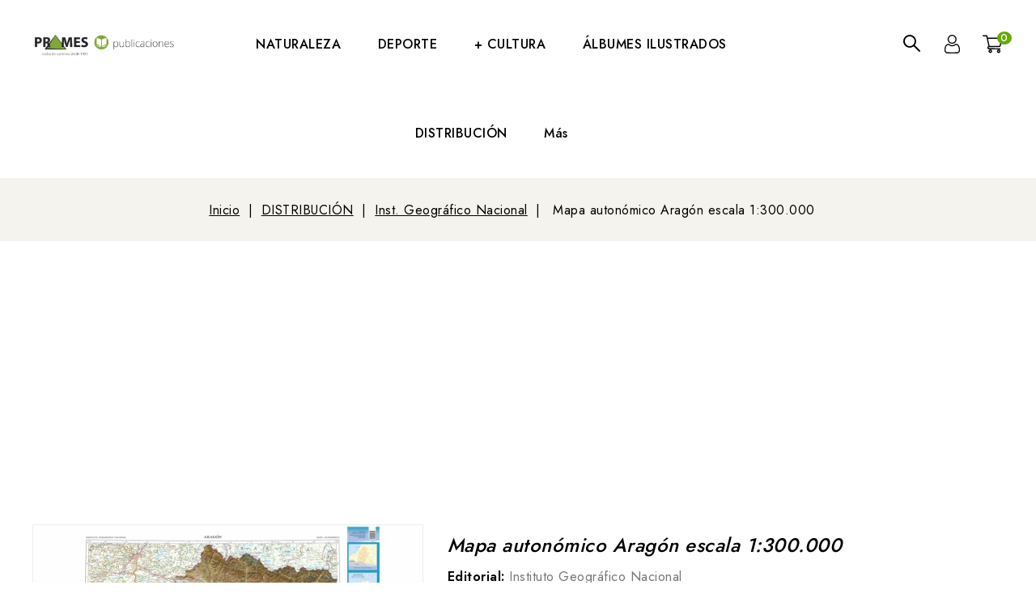

--- FILE ---
content_type: text/html; charset=utf-8
request_url: https://libreriaprames.com/inst-geografico-nacional/2394-mapa-autonomico-aragon-escala-1300000.html
body_size: 18626
content:
<!doctype html>
<html lang="es-ES">

  <head>
    
      
<meta charset="utf-8">


<meta http-equiv="x-ua-compatible" content="ie=edge">



  <title>Mapa autonómico Aragón escala 1:300.000</title>
  
    
  
  <meta name="description" content="Librería Prames - Mapa autonómico de Aragón a escala 1:300.000, con tintas hipsométricas y sombreado de relieve. Proyección UTM. Medidas 98 x 124 cm.">
  <meta name="keywords" content="">
        <link rel="canonical" href="https://libreriaprames.com/inst-geografico-nacional/2394-mapa-autonomico-aragon-escala-1300000.html">
    
        
  
  
    <script type="application/ld+json">
  {
    "@context": "https://schema.org",
    "@type": "Organization",
    "name" : "Libreria Prames",
    "url" : "https://libreriaprames.com/",
          "logo": {
        "@type": "ImageObject",
        "url":"https://libreriaprames.com/img/logo-1730908156.jpg"
      }
      }
</script>

<script type="application/ld+json">
  {
    "@context": "https://schema.org",
    "@type": "WebPage",
    "isPartOf": {
      "@type": "WebSite",
      "url":  "https://libreriaprames.com/",
      "name": "Libreria Prames"
    },
    "name": "Mapa autonómico Aragón escala 1:300.000",
    "url":  "https://libreriaprames.com/inst-geografico-nacional/2394-mapa-autonomico-aragon-escala-1300000.html"
  }
</script>


  <script type="application/ld+json">
    {
      "@context": "https://schema.org",
      "@type": "BreadcrumbList",
      "itemListElement": [
                  {
            "@type": "ListItem",
            "position": 1,
            "name": "Inicio",
            "item": "https://libreriaprames.com/"
          },                  {
            "@type": "ListItem",
            "position": 2,
            "name": "DISTRIBUCIÓN",
            "item": "https://libreriaprames.com/50-distribucion"
          },                  {
            "@type": "ListItem",
            "position": 3,
            "name": "Inst. Geográfico Nacional",
            "item": "https://libreriaprames.com/119-inst-geografico-nacional"
          },                  {
            "@type": "ListItem",
            "position": 4,
            "name": "Mapa autonómico Aragón escala 1:300.000",
            "item": "https://libreriaprames.com/inst-geografico-nacional/2394-mapa-autonomico-aragon-escala-1300000.html"
          }              ]
    }
  </script>
  
  
  
    <script type="application/ld+json">
  {
    "@context": "https://schema.org/",
    "@type": "Product",
    "name": "Mapa autonómico Aragón escala 1:300.000",
    "description": "Librería Prames - Mapa autonómico de Aragón a escala 1:300.000, con tintas hipsométricas y sombreado de relieve. Proyección UTM. Medidas 98 x 124 cm.",
    "category": "Inst. Geográfico Nacional",
    "image" :"https://libreriaprames.com/1739-home_default/mapa-autonomico-aragon-escala-1300000.jpg",    "sku": "9788441628069",
    "mpn": "9788441628069"
        ,
    "brand": {
      "@type": "Thing",
      "name": "Libreria Prames"
    }
                ,
    "offers": {
      "@type": "Offer",
      "priceCurrency": "EUR",
      "name": "Mapa autonómico Aragón escala 1:300.000",
      "price": "7",
      "url": "https://libreriaprames.com/inst-geografico-nacional/2394-mapa-autonomico-aragon-escala-1300000.html",
      "priceValidUntil": "2025-12-24",
              "image": ["https://libreriaprames.com/1739-large_default/mapa-autonomico-aragon-escala-1300000.jpg"],
            "sku": "9788441628069",
      "mpn": "9788441628069",
                                              "availability": "https://schema.org/OutOfStock",
      "seller": {
        "@type": "Organization",
        "name": "Libreria Prames"
      }
    }
      }
</script>

  
  
    
  

  
    <meta property="og:title" content="Mapa autonómico Aragón escala 1:300.000" />
    <meta property="og:description" content="Librería Prames - Mapa autonómico de Aragón a escala 1:300.000, con tintas hipsométricas y sombreado de relieve. Proyección UTM. Medidas 98 x 124 cm." />
    <meta property="og:url" content="https://libreriaprames.com/inst-geografico-nacional/2394-mapa-autonomico-aragon-escala-1300000.html" />
    <meta property="og:site_name" content="Libreria Prames" />
        



<meta name="viewport" content="width=device-width, initial-scale=1">



<link rel="icon" type="image/vnd.microsoft.icon" href="https://libreriaprames.com/img/favicon.ico?1730908156">
<link rel="shortcut icon" type="image/x-icon" href="https://libreriaprames.com/img/favicon.ico?1730908156">


<!-- Codezeel added -->
<link href="https://fonts.googleapis.com/css?family=Jost:100,200,300,400,500,600,700,800,900&display=swap" rel="stylesheet">


    <link rel="stylesheet" href="https://libreriaprames.com/themes/Bookmart_child/assets/cache/theme-8f4fd586.css" type="text/css" media="all">




  

  <script type="text/javascript">
        var prestashop = {"cart":{"products":[],"totals":{"total":{"type":"total","label":"Total","amount":0,"value":"0,00\u00a0\u20ac"},"total_including_tax":{"type":"total","label":"Total (impuestos incl.)","amount":0,"value":"0,00\u00a0\u20ac"},"total_excluding_tax":{"type":"total","label":"Total (impuestos excl.)","amount":0,"value":"0,00\u00a0\u20ac"}},"subtotals":{"products":{"type":"products","label":"Subtotal","amount":0,"value":"0,00\u00a0\u20ac"},"discounts":null,"shipping":{"type":"shipping","label":"Transporte","amount":0,"value":""},"tax":null},"products_count":0,"summary_string":"0 art\u00edculos","vouchers":{"allowed":0,"added":[]},"discounts":[],"minimalPurchase":0.5,"minimalPurchaseRequired":"Se necesita una compra m\u00ednima total de 0,50\u00a0\u20ac (impuestos exc.) para validar su pedido. En este momento el valor total de su carrito es de 0,00\u00a0\u20ac (impuestos exc.)."},"currency":{"id":1,"name":"Euro","iso_code":"EUR","iso_code_num":"978","sign":"\u20ac"},"customer":{"lastname":null,"firstname":null,"email":null,"birthday":null,"newsletter":null,"newsletter_date_add":null,"optin":null,"website":null,"company":null,"siret":null,"ape":null,"is_logged":false,"gender":{"type":null,"name":null},"addresses":[]},"country":{"id_zone":"2","id_currency":"1","call_prefix":"1","iso_code":"US","active":"1","contains_states":"1","need_identification_number":"0","need_zip_code":"1","zip_code_format":"NNNNN","display_tax_label":"1","name":{"1":"Estados Unidos","2":"Estats Units"},"id":21},"language":{"name":"Espa\u00f1ol (Spanish)","iso_code":"es","locale":"es-ES","language_code":"es","active":"1","is_rtl":"0","date_format_lite":"d\/m\/Y","date_format_full":"d\/m\/Y H:i:s","id":1},"page":{"title":"","canonical":"https:\/\/libreriaprames.com\/inst-geografico-nacional\/2394-mapa-autonomico-aragon-escala-1300000.html","meta":{"title":"Mapa auton\u00f3mico Arag\u00f3n escala 1:300.000","description":"Librer\u00eda Prames - Mapa auton\u00f3mico de Arag\u00f3n a escala 1:300.000, con tintas hipsom\u00e9tricas y sombreado de relieve. Proyecci\u00f3n UTM. Medidas 98 x 124 cm.","keywords":"","robots":"index"},"page_name":"product","body_classes":{"lang-es":true,"lang-rtl":false,"country-US":true,"currency-EUR":true,"layout-full-width":true,"page-product":true,"tax-display-enabled":true,"page-customer-account":false,"product-id-2394":true,"product-Mapa auton\u00f3mico Arag\u00f3n escala 1:300.000":true,"product-id-category-119":true,"product-id-manufacturer-0":true,"product-id-supplier-0":true,"product-available-for-order":true},"admin_notifications":[],"password-policy":{"feedbacks":{"0":"Muy d\u00e9bil","1":"D\u00e9bil","2":"Promedio","3":"Fuerte","4":"Muy fuerte","Straight rows of keys are easy to guess":"Una serie seguida de teclas de la misma fila es f\u00e1cil de adivinar","Short keyboard patterns are easy to guess":"Los patrones de teclado cortos son f\u00e1ciles de adivinar","Use a longer keyboard pattern with more turns":"Usa un patr\u00f3n de teclado m\u00e1s largo y con m\u00e1s giros","Repeats like \"aaa\" are easy to guess":"Las repeticiones como \u00abaaa\u00bb son f\u00e1ciles de adivinar","Repeats like \"abcabcabc\" are only slightly harder to guess than \"abc\"":"Las repeticiones como \"abcabcabc\" son solo un poco m\u00e1s dif\u00edciles de adivinar que \"abc\"","Sequences like abc or 6543 are easy to guess":"Las secuencias como \"abc\" o \"6543\" son f\u00e1ciles de adivinar","Recent years are easy to guess":"Los a\u00f1os recientes son f\u00e1ciles de adivinar","Dates are often easy to guess":"Las fechas suelen ser f\u00e1ciles de adivinar","This is a top-10 common password":"Esta es una de las 10 contrase\u00f1as m\u00e1s comunes","This is a top-100 common password":"Esta es una de las 100 contrase\u00f1as m\u00e1s comunes","This is a very common password":"Esta contrase\u00f1a es muy com\u00fan","This is similar to a commonly used password":"Esta contrase\u00f1a es similar a otras contrase\u00f1as muy usadas","A word by itself is easy to guess":"Una palabra que por s\u00ed misma es f\u00e1cil de adivinar","Names and surnames by themselves are easy to guess":"Los nombres y apellidos completos son f\u00e1ciles de adivinar","Common names and surnames are easy to guess":"Los nombres comunes y los apellidos son f\u00e1ciles de adivinar","Use a few words, avoid common phrases":"Usa varias palabras, evita frases comunes","No need for symbols, digits, or uppercase letters":"No se necesitan s\u00edmbolos, d\u00edgitos o letras may\u00fasculas","Avoid repeated words and characters":"Evita repetir palabras y caracteres","Avoid sequences":"Evita secuencias","Avoid recent years":"Evita a\u00f1os recientes","Avoid years that are associated with you":"Evita a\u00f1os que puedan asociarse contigo","Avoid dates and years that are associated with you":"Evita a\u00f1os y fechas que puedan asociarse contigo","Capitalization doesn't help very much":"Las may\u00fasculas no ayudan mucho","All-uppercase is almost as easy to guess as all-lowercase":"Todo en may\u00fasculas es casi tan f\u00e1cil de adivinar como en min\u00fasculas","Reversed words aren't much harder to guess":"Las palabras invertidas no son mucho m\u00e1s dif\u00edciles de adivinar","Predictable substitutions like '@' instead of 'a' don't help very much":"Las sustituciones predecibles como usar \"@\" en lugar de \"a\" no ayudan mucho","Add another word or two. Uncommon words are better.":"A\u00f1ade una o dos palabras m\u00e1s. Es mejor usar palabras poco habituales."}}},"shop":{"name":"Libreria Prames","logo":"https:\/\/libreriaprames.com\/img\/logo-1730908156.jpg","stores_icon":"https:\/\/libreriaprames.com\/img\/logo_stores.png","favicon":"https:\/\/libreriaprames.com\/img\/favicon.ico"},"core_js_public_path":"\/themes\/","urls":{"base_url":"https:\/\/libreriaprames.com\/","current_url":"https:\/\/libreriaprames.com\/inst-geografico-nacional\/2394-mapa-autonomico-aragon-escala-1300000.html","shop_domain_url":"https:\/\/libreriaprames.com","img_ps_url":"https:\/\/libreriaprames.com\/img\/","img_cat_url":"https:\/\/libreriaprames.com\/img\/c\/","img_lang_url":"https:\/\/libreriaprames.com\/img\/l\/","img_prod_url":"https:\/\/libreriaprames.com\/img\/p\/","img_manu_url":"https:\/\/libreriaprames.com\/img\/m\/","img_sup_url":"https:\/\/libreriaprames.com\/img\/su\/","img_ship_url":"https:\/\/libreriaprames.com\/img\/s\/","img_store_url":"https:\/\/libreriaprames.com\/img\/st\/","img_col_url":"https:\/\/libreriaprames.com\/img\/co\/","img_url":"https:\/\/libreriaprames.com\/themes\/Bookmart_child\/assets\/img\/","css_url":"https:\/\/libreriaprames.com\/themes\/Bookmart_child\/assets\/css\/","js_url":"https:\/\/libreriaprames.com\/themes\/Bookmart_child\/assets\/js\/","pic_url":"https:\/\/libreriaprames.com\/upload\/","theme_assets":"https:\/\/libreriaprames.com\/themes\/Bookmart_child\/assets\/","theme_dir":"https:\/\/libreriaprames.com\/themes\/Bookmart_child\/","pages":{"address":"https:\/\/libreriaprames.com\/direccion","addresses":"https:\/\/libreriaprames.com\/direcciones","authentication":"https:\/\/libreriaprames.com\/iniciar-sesion","manufacturer":"https:\/\/libreriaprames.com\/marcas","cart":"https:\/\/libreriaprames.com\/carrito","category":"https:\/\/libreriaprames.com\/index.php?controller=category","cms":"https:\/\/libreriaprames.com\/index.php?controller=cms","contact":"https:\/\/libreriaprames.com\/contactenos","discount":"https:\/\/libreriaprames.com\/descuento","guest_tracking":"https:\/\/libreriaprames.com\/seguimiento-pedido-invitado","history":"https:\/\/libreriaprames.com\/historial-compra","identity":"https:\/\/libreriaprames.com\/datos-personales","index":"https:\/\/libreriaprames.com\/","my_account":"https:\/\/libreriaprames.com\/mi-cuenta","order_confirmation":"https:\/\/libreriaprames.com\/confirmacion-pedido","order_detail":"https:\/\/libreriaprames.com\/index.php?controller=order-detail","order_follow":"https:\/\/libreriaprames.com\/seguimiento-pedido","order":"https:\/\/libreriaprames.com\/pedido","order_return":"https:\/\/libreriaprames.com\/index.php?controller=order-return","order_slip":"https:\/\/libreriaprames.com\/facturas-abono","pagenotfound":"https:\/\/libreriaprames.com\/pagina-no-encontrada","password":"https:\/\/libreriaprames.com\/recuperar-contrase\u00f1a","pdf_invoice":"https:\/\/libreriaprames.com\/index.php?controller=pdf-invoice","pdf_order_return":"https:\/\/libreriaprames.com\/index.php?controller=pdf-order-return","pdf_order_slip":"https:\/\/libreriaprames.com\/index.php?controller=pdf-order-slip","prices_drop":"https:\/\/libreriaprames.com\/productos-rebajados","product":"https:\/\/libreriaprames.com\/index.php?controller=product","registration":"https:\/\/libreriaprames.com\/index.php?controller=registration","search":"https:\/\/libreriaprames.com\/busqueda","sitemap":"https:\/\/libreriaprames.com\/mapa del sitio","stores":"https:\/\/libreriaprames.com\/tiendas","supplier":"https:\/\/libreriaprames.com\/proveedor","new_products":"https:\/\/libreriaprames.com\/novedades","brands":"https:\/\/libreriaprames.com\/marcas","register":"https:\/\/libreriaprames.com\/index.php?controller=registration","order_login":"https:\/\/libreriaprames.com\/pedido?login=1"},"alternative_langs":[],"actions":{"logout":"https:\/\/libreriaprames.com\/?mylogout="},"no_picture_image":{"bySize":{"cart_default":{"url":"https:\/\/libreriaprames.com\/img\/p\/es-default-cart_default.jpg","width":78,"height":91},"small_default":{"url":"https:\/\/libreriaprames.com\/img\/p\/es-default-small_default.jpg","width":78,"height":91},"special_default":{"url":"https:\/\/libreriaprames.com\/img\/p\/es-default-special_default.jpg","width":150,"height":161},"home_default":{"url":"https:\/\/libreriaprames.com\/img\/p\/es-default-home_default.jpg","width":256,"height":300},"medium_default":{"url":"https:\/\/libreriaprames.com\/img\/p\/es-default-medium_default.jpg","width":564,"height":661},"large_default":{"url":"https:\/\/libreriaprames.com\/img\/p\/es-default-large_default.jpg","width":853,"height":1000}},"small":{"url":"https:\/\/libreriaprames.com\/img\/p\/es-default-cart_default.jpg","width":78,"height":91},"medium":{"url":"https:\/\/libreriaprames.com\/img\/p\/es-default-home_default.jpg","width":256,"height":300},"large":{"url":"https:\/\/libreriaprames.com\/img\/p\/es-default-large_default.jpg","width":853,"height":1000},"legend":""}},"configuration":{"display_taxes_label":true,"display_prices_tax_incl":true,"is_catalog":false,"show_prices":true,"opt_in":{"partner":true},"quantity_discount":{"type":"discount","label":"Descuento unitario"},"voucher_enabled":0,"return_enabled":0},"field_required":[],"breadcrumb":{"links":[{"title":"Inicio","url":"https:\/\/libreriaprames.com\/"},{"title":"DISTRIBUCI\u00d3N","url":"https:\/\/libreriaprames.com\/50-distribucion"},{"title":"Inst. Geogr\u00e1fico Nacional","url":"https:\/\/libreriaprames.com\/119-inst-geografico-nacional"},{"title":"Mapa auton\u00f3mico Arag\u00f3n escala 1:300.000","url":"https:\/\/libreriaprames.com\/inst-geografico-nacional\/2394-mapa-autonomico-aragon-escala-1300000.html"}],"count":4},"link":{"protocol_link":"https:\/\/","protocol_content":"https:\/\/"},"time":1765252480,"static_token":"f5d9f2025c054d286f7154440a49df0e","token":"194cc0c64982e5b44d42062cfb02b199","debug":false};
        var psemailsubscription_subscription = "https:\/\/libreriaprames.com\/module\/ps_emailsubscription\/subscription";
        var psr_icon_color = "#F19D76";
      </script>

      <script async src="https://pagead2.googlesyndication.com/pagead/js/adsbygoogle.js?client=ca-pub-2407669737800223"
            crossorigin="anonymous"></script>
  


  <script async src="https://www.googletagmanager.com/gtag/js?id=G-WTHHWNQR6P"></script>
<script>
  window.dataLayer = window.dataLayer || [];
  function gtag(){dataLayer.push(arguments);}
  gtag('js', new Date());
  gtag(
    'config',
    'G-WTHHWNQR6P',
    {
      'debug_mode':false
      , 'anonymize_ip': true                }
  );
</script>





    
    <meta property="og:type" content="product">
            <meta property="og:image" content="https://libreriaprames.com/1739-large_default/mapa-autonomico-aragon-escala-1300000.jpg">
    
            <meta property="product:pretax_price:amount" content="6.730769">
        <meta property="product:pretax_price:currency" content="EUR">
        <meta property="product:price:amount" content="7">
        <meta property="product:price:currency" content="EUR">
        
  </head>

  <body id="product" class="lang-es country-us currency-eur layout-full-width page-product tax-display-enabled product-id-2394 product-mapa-autonomico-aragon-escala-1-300-000 product-id-category-119 product-id-manufacturer-0 product-id-supplier-0 product-available-for-order">

    
    	
    

    <main id="page">
      
              

      <header id="header">
        
          
  <div class="header-banner">
    
  </div>



<nav class="header-nav">
        <div class="container">
					<div class="left-nav">
				
			</div>
			
			<div class="right-nav">
				
			</div>
				
		        </div>
</nav>



	<div class="header-top">
		<div class="container">
			<div class="header_logo">
				                <a href="https://libreriaprames.com/">
                  <img class="logo img-responsive" src="https://libreriaprames.com/img/logo-1730908156.jpg" alt="Libreria Prames" loading="lazy">
                </a>
            		   </div>
			<div id="desktop_cart">
  <div class="blockcart cart-preview inactive" data-refresh-url="//libreriaprames.com/module/ps_shoppingcart/ajax">
    <div class="header blockcart-header dropdown js-dropdown">
		 
		<a class="shopping-cart" rel="nofollow" href="//libreriaprames.com/carrito?action=show" >
			<span class="hidden-sm-down cart-headding">Mi carrito</span>
			<span class="mobile_count">0</span>
			<span class="cart-products-count hidden-sm-down"> 0,00 €</span>
		</a>
		 
		
	      </div>
  </div>
</div>
  <div class="user-info dropdown js-dropdown">
  	<span class="user-info-title expand-more _gray-darker" data-toggle="dropdown"><span class="account_text">Mi cuenta</span></span>
    <ul class="dropdown-menu">
	      <li>
	  <a
        class="dropdown-item"
	href="https://libreriaprames.com/mi-cuenta"
        title="Acceda a su cuenta de cliente"
        rel="nofollow"
      >
	  	        <span>Iniciar sesión</span>
      </a>
	  </li>
    <li>
        <a href="https://libreriaprames.com/index.php?controller=registration" data-link-action="display-register-form">
          Registrarse
        </a>
    </li>
        <li></li>
	</ul>
  </div>
  <!-- Block search module TOP -->
<div id="search_widget" class="col-lg-4 col-md-5 col-sm-12 search-widget" data-search-controller-url="//libreriaprames.com/busqueda">
	<span class="search_button"></span>
	<div class="search_toggle">
		<form method="get" action="//libreriaprames.com/busqueda">
			<input type="hidden" name="controller" value="search">
			<input type="text" name="s" value="" placeholder="Búsqueda en catálogo">
			<button type="submit">
			</button>
		</form>
	</div>
</div>
<!-- /Block search module TOP -->

						
			<div class="header-top-inner">
				


<div class="text-xs-left mobile hidden-lg-up mobile-menu">
	<div class="menu-icon">
		<div class="cat-title">Menu</div>		  
	</div>
	
	<div id="mobile_top_menu_wrapper" class="row hidden-lg-up">
		<div class="mobile-menu-inner">
			<div class="menu-icon">
				<div class="cat-title">Menu</div>		  
			</div>
			<div class="js-top-menu mobile" id="_mobile_top_menu"></div>
		</div>
	</div>
</div>

 
<div class="menu col-lg-12 js-top-menu position-static hidden-md-down" id="_desktop_top_menu">
	
          <ul class="top-menu  container" id="top-menu" data-depth="0">
                    <li class="category" id="category-24">
                          <a
                class="dropdown-item"
                href="https://libreriaprames.com/24-naturaleza" data-depth="0"
                              >
                                                                      <span class="pull-xs-right hidden-lg-up">
                    <span data-target="#top_sub_menu_66807" data-toggle="collapse" class="navbar-toggler collapse-icons">
                      <i class="fa-icon add">&nbsp;</i>
                      <i class="fa-icon remove">&nbsp;</i>
                    </span>
                  </span>
                                NATURALEZA
              </a>
                            <div  class="popover sub-menu js-sub-menu collapse" id="top_sub_menu_66807">
                
          <ul class="top-menu  "  data-depth="1">
                    <li class="category" id="category-26">
                          <a
                class="dropdown-item dropdown-submenu"
                href="https://libreriaprames.com/26-guias-de-campo-de-aragon" data-depth="1"
                              >
                                Guías de campo de Aragón
              </a>
                          </li>
                    <li class="category" id="category-27">
                          <a
                class="dropdown-item dropdown-submenu"
                href="https://libreriaprames.com/27-guias-de-la-naturaleza" data-depth="1"
                              >
                                Guías de la naturaleza
              </a>
                          </li>
                    <li class="category" id="category-79">
                          <a
                class="dropdown-item dropdown-submenu"
                href="https://libreriaprames.com/79-parajes-naturales" data-depth="1"
                              >
                                Parajes naturales
              </a>
                          </li>
                    <li class="category" id="category-80">
                          <a
                class="dropdown-item dropdown-submenu"
                href="https://libreriaprames.com/80-parques-nacionales-y-naturales" data-depth="1"
                              >
                                Parques Nacionales y Naturales
              </a>
                          </li>
                    <li class="category" id="category-25">
                          <a
                class="dropdown-item dropdown-submenu"
                href="https://libreriaprames.com/25-red-natural-de-aragon" data-depth="1"
                              >
                                Red natural de Aragón
              </a>
                          </li>
              </ul>
    
              				  </div>
                          </li>
                    <li class="category" id="category-67">
                          <a
                class="dropdown-item"
                href="https://libreriaprames.com/67-deporte" data-depth="0"
                              >
                                                                      <span class="pull-xs-right hidden-lg-up">
                    <span data-target="#top_sub_menu_43480" data-toggle="collapse" class="navbar-toggler collapse-icons">
                      <i class="fa-icon add">&nbsp;</i>
                      <i class="fa-icon remove">&nbsp;</i>
                    </span>
                  </span>
                                DEPORTE
              </a>
                            <div  class="popover sub-menu js-sub-menu collapse" id="top_sub_menu_43480">
                
          <ul class="top-menu  "  data-depth="1">
                    <li class="category" id="category-100">
                          <a
                class="dropdown-item dropdown-submenu"
                href="https://libreriaprames.com/100-deportes-de-montana" data-depth="1"
                              >
                                Deportes de montaña
              </a>
                          </li>
                    <li class="category" id="category-73">
                          <a
                class="dropdown-item dropdown-submenu"
                href="https://libreriaprames.com/73-guias-deportivas" data-depth="1"
                              >
                                Guías deportivas
              </a>
                          </li>
                    <li class="category" id="category-74">
                          <a
                class="dropdown-item dropdown-submenu"
                href="https://libreriaprames.com/74-manuales-prames" data-depth="1"
                              >
                                Manuales Prames
              </a>
                          </li>
                    <li class="category" id="category-75">
                          <a
                class="dropdown-item dropdown-submenu"
                href="https://libreriaprames.com/75-refugios-de-montana" data-depth="1"
                              >
                                Refugios de montaña
              </a>
                          </li>
                    <li class="category" id="category-99">
                          <a
                class="dropdown-item dropdown-submenu"
                href="https://libreriaprames.com/99-topoguias-prames" data-depth="1"
                              >
                                Topoguías Prames
              </a>
                          </li>
                    <li class="category" id="category-32">
                          <a
                class="dropdown-item dropdown-submenu"
                href="https://libreriaprames.com/32-mapas" data-depth="1"
                              >
                                                                      <span class="pull-xs-right hidden-lg-up">
                    <span data-target="#top_sub_menu_81107" data-toggle="collapse" class="navbar-toggler collapse-icons">
                      <i class="fa-icon add">&nbsp;</i>
                      <i class="fa-icon remove">&nbsp;</i>
                    </span>
                  </span>
                                Mapas
              </a>
                            <div  class="collapse" id="top_sub_menu_81107">
                
          <ul class="top-menu  "  data-depth="2">
                    <li class="category" id="category-33">
                          <a
                class="dropdown-item"
                href="https://libreriaprames.com/33-escala-125000" data-depth="2"
                              >
                                Escala 1:25.000
              </a>
                          </li>
                    <li class="category" id="category-86">
                          <a
                class="dropdown-item"
                href="https://libreriaprames.com/86-escala-130000" data-depth="2"
                              >
                                Escala 1:30.000
              </a>
                          </li>
                    <li class="category" id="category-37">
                          <a
                class="dropdown-item"
                href="https://libreriaprames.com/37-escala-140000" data-depth="2"
                              >
                                Escala 1:40.000
              </a>
                          </li>
                    <li class="category" id="category-81">
                          <a
                class="dropdown-item"
                href="https://libreriaprames.com/81-escala-1150000" data-depth="2"
                              >
                                Escala 1:150.000
              </a>
                          </li>
                    <li class="category" id="category-82">
                          <a
                class="dropdown-item"
                href="https://libreriaprames.com/82-escala-1200000" data-depth="2"
                              >
                                Escala 1:200.000
              </a>
                          </li>
                    <li class="category" id="category-38">
                          <a
                class="dropdown-item"
                href="https://libreriaprames.com/38-mapas-btt" data-depth="2"
                              >
                                Mapas BTT
              </a>
                          </li>
                    <li class="category" id="category-83">
                          <a
                class="dropdown-item"
                href="https://libreriaprames.com/83-mapas-coeditados" data-depth="2"
                              >
                                Mapas coeditados
              </a>
                          </li>
                    <li class="category" id="category-34">
                          <a
                class="dropdown-item"
                href="https://libreriaprames.com/34-top-25" data-depth="2"
                              >
                                Top 25
              </a>
                          </li>
              </ul>
    
              				  </div>
                          </li>
              </ul>
    
              				  </div>
                          </li>
                    <li class="category" id="category-29">
                          <a
                class="dropdown-item"
                href="https://libreriaprames.com/29--cultura" data-depth="0"
                              >
                                                                      <span class="pull-xs-right hidden-lg-up">
                    <span data-target="#top_sub_menu_14786" data-toggle="collapse" class="navbar-toggler collapse-icons">
                      <i class="fa-icon add">&nbsp;</i>
                      <i class="fa-icon remove">&nbsp;</i>
                    </span>
                  </span>
                                + CULTURA
              </a>
                            <div  class="popover sub-menu js-sub-menu collapse" id="top_sub_menu_14786">
                
          <ul class="top-menu  "  data-depth="1">
                    <li class="category" id="category-30">
                          <a
                class="dropdown-item dropdown-submenu"
                href="https://libreriaprames.com/30-gran-formato" data-depth="1"
                              >
                                Gran formato
              </a>
                          </li>
                    <li class="category" id="category-101">
                          <a
                class="dropdown-item dropdown-submenu"
                href="https://libreriaprames.com/101-guias-turisticas" data-depth="1"
                              >
                                Guías turísticas
              </a>
                          </li>
                    <li class="category" id="category-69">
                          <a
                class="dropdown-item dropdown-submenu"
                href="https://libreriaprames.com/69-losa-mora" data-depth="1"
                              >
                                Losa Mora
              </a>
                          </li>
                    <li class="category" id="category-71">
                          <a
                class="dropdown-item dropdown-submenu"
                href="https://libreriaprames.com/71-temas" data-depth="1"
                              >
                                                                      <span class="pull-xs-right hidden-lg-up">
                    <span data-target="#top_sub_menu_66899" data-toggle="collapse" class="navbar-toggler collapse-icons">
                      <i class="fa-icon add">&nbsp;</i>
                      <i class="fa-icon remove">&nbsp;</i>
                    </span>
                  </span>
                                Temas
              </a>
                            <div  class="collapse" id="top_sub_menu_66899">
                
          <ul class="top-menu  "  data-depth="2">
                    <li class="category" id="category-122">
                          <a
                class="dropdown-item"
                href="https://libreriaprames.com/122-revirol" data-depth="2"
                              >
                                Revirol
              </a>
                          </li>
              </ul>
    
              				  </div>
                          </li>
                    <li class="category" id="category-84">
                          <a
                class="dropdown-item dropdown-submenu"
                href="https://libreriaprames.com/84-patrimonio" data-depth="1"
                              >
                                Patrimonio
              </a>
                          </li>
                    <li class="category" id="category-55">
                          <a
                class="dropdown-item dropdown-submenu"
                href="https://libreriaprames.com/55-enfocant-el-passat" data-depth="1"
                              >
                                Enfocant El Passat
              </a>
                          </li>
                    <li class="category" id="category-40">
                          <a
                class="dropdown-item dropdown-submenu"
                href="https://libreriaprames.com/40-literatura" data-depth="1"
                              >
                                                                      <span class="pull-xs-right hidden-lg-up">
                    <span data-target="#top_sub_menu_5058" data-toggle="collapse" class="navbar-toggler collapse-icons">
                      <i class="fa-icon add">&nbsp;</i>
                      <i class="fa-icon remove">&nbsp;</i>
                    </span>
                  </span>
                                Literatura
              </a>
                            <div  class="collapse" id="top_sub_menu_5058">
                
          <ul class="top-menu  "  data-depth="2">
                    <li class="category" id="category-43">
                          <a
                class="dropdown-item"
                href="https://libreriaprames.com/43-articulos" data-depth="2"
                              >
                                Artículos
              </a>
                          </li>
                    <li class="category" id="category-44">
                          <a
                class="dropdown-item"
                href="https://libreriaprames.com/44-ensayo" data-depth="2"
                              >
                                Ensayo
              </a>
                          </li>
                    <li class="category" id="category-77">
                          <a
                class="dropdown-item"
                href="https://libreriaprames.com/77-imagen-y-palabra" data-depth="2"
                              >
                                Imagen y palabra
              </a>
                          </li>
                    <li class="category" id="category-41">
                          <a
                class="dropdown-item"
                href="https://libreriaprames.com/41-narrativa" data-depth="2"
                              >
                                Narrativa
              </a>
                          </li>
                    <li class="category" id="category-42">
                          <a
                class="dropdown-item"
                href="https://libreriaprames.com/42-poesia" data-depth="2"
                              >
                                Poesía
              </a>
                          </li>
                    <li class="category" id="category-45">
                          <a
                class="dropdown-item"
                href="https://libreriaprames.com/45-otras-publicaciones" data-depth="2"
                              >
                                Otras publicaciones
              </a>
                          </li>
              </ul>
    
              				  </div>
                          </li>
                    <li class="category" id="category-104">
                          <a
                class="dropdown-item dropdown-submenu"
                href="https://libreriaprames.com/104-divulgacion-practico" data-depth="1"
                              >
                                Divulgación &amp; práctico
              </a>
                          </li>
              </ul>
    
              				  </div>
                          </li>
                    <li class="category" id="category-123">
                          <a
                class="dropdown-item"
                href="https://libreriaprames.com/123-albumes-ilustrados" data-depth="0"
                              >
                                ÁLBUMES ILUSTRADOS
              </a>
                          </li>
                    <li class="link" id="lnk-distribucion">
                          <a
                class="dropdown-item"
                href="https://libreriaprames.com/50-distribucion" data-depth="0"
                              >
                                DISTRIBUCIÓN
              </a>
                          </li>
                    <li class="category" id="category-85">
                          <a
                class="dropdown-item"
                href="https://libreriaprames.com/85-para-familias" data-depth="0"
                              >
                                PARA FAMILIAS
              </a>
                          </li>
                    <li class="link" id="lnk-mapas">
                          <a
                class="dropdown-item"
                href="https://libreriaprames.com/32-mapas" data-depth="0"
                              >
                                MAPAS
              </a>
                          </li>
                    <li class="link" id="lnk-revistas-y-libro-discos">
                          <a
                class="dropdown-item"
                href="https://libreriaprames.com/46-revistas-y-libro-discos" data-depth="0"
                              >
                                REVISTAS Y LIBRO-DISCOS
              </a>
                          </li>
                    <li class="link" id="lnk-outlet">
                          <a
                class="dropdown-item"
                href="https://libreriaprames.com/128-outlet" data-depth="0"
                              >
                                OUTLET
              </a>
                          </li>
              </ul>
    
</div>
			</div>
		</div>
	</div>	 

        
      </header>

      
        
<aside id="notifications">
  <div class="container">
    
    
    
      </div>
</aside>
      
      			
	  <section id="wrapper">


          
			<nav data-depth="4" class="breadcrumb">
   <div class="container">
    <ol>
    
          
          <li>
                                  <a href="https://libreriaprames.com/"><span>Inicio</span></a>
                      </li>
      
          
          <li>
                                  <a href="https://libreriaprames.com/50-distribucion"><span>DISTRIBUCIÓN</span></a>
                      </li>
      
          
          <li>
                                  <a href="https://libreriaprames.com/119-inst-geografico-nacional"><span>Inst. Geográfico Nacional</span></a>
                      </li>
      
          
          <li>
                                  <span>Mapa autonómico Aragón escala 1:300.000</span>
                      </li>
      
        
  </ol>
  </div>
</nav>
		  
		
		<div class="container">		  
		  
		  <div id="columns_inner">
			  

			  
  <div id="content-wrapper" class="js-content-wrapper">
    
    
    <section id="main">
        <meta content="https://libreriaprames.com/inst-geografico-nacional/2394-mapa-autonomico-aragon-escala-1300000.html">

        <div class="row product-container js-product-container">
            <div class="pp-left-column col-xs-12 col-sm-5 col-md-5">
                
                    <section class="page-content" id="content">
                        <div class="product-leftside">
                            
                                
    <ul class="product-flags js-product-flags">
                    <li class="product-flag out_of_stock">Fuera de stock</li>
            </ul>


                                
                                    <div class="images-container js-images-container">
  <div class="images-container-slider">
    
      <div class="product-cover">
                  <img class="js-qv-product-cover img-fluid zoom-product" 
            src="https://libreriaprames.com/1739-large_default/mapa-autonomico-aragon-escala-1300000.jpg" 
                            alt="Mapa autonómico Aragón escala 1:300.000"
                title="Mapa autonómico Aragón escala 1:300.000"
                            loading="lazy" 
            style="width:100%;" 
            data-zoom-image="https://libreriaprames.com/1739-large_default/mapa-autonomico-aragon-escala-1300000.jpg"
          />
          
        <div class="layer" data-toggle="modal" data-target="#product-modal">
          <i class="fa fa-arrows-alt zoom-in"></i>
        </div>
              </div>
    

    
     <!-- Define Number of product for SLIDER -->
    	
    <div class="js-qv-mask mask additional_slider">		
              <ul class="cz-carousel product_list additional-carousel additional-image-slider">
      	
                          <li class="thumb-container js-thumb-container item">
                <a href="javaScript:void(0)" class="elevatezoom-gallery" 
                  data-image="https://libreriaprames.com/1739-medium_default/mapa-autonomico-aragon-escala-1300000.jpg" 
                  data-zoom-image="https://libreriaprames.com/1739-large_default/mapa-autonomico-aragon-escala-1300000.jpg">
                  <img
                    class="thumb js-thumb  selected js-thumb-selected"
                    data-image-medium-src="https://libreriaprames.com/1739-medium_default/mapa-autonomico-aragon-escala-1300000.jpg"
                    data-image-large-src="https://libreriaprames.com/1739-large_default/mapa-autonomico-aragon-escala-1300000.jpg"
                    src="https://libreriaprames.com/1739-home_default/mapa-autonomico-aragon-escala-1300000.jpg"
                                     alt="Mapa autonómico Aragón escala 1:300.000"
                title="Mapa autonómico Aragón escala 1:300.000"
                            loading="lazy"
              width="126"
                  >
                </a>
              </li>
                    </ul>
	  
            <div class="customNavigation">
        <a class="btn prev additional_prev">&nbsp;</a>
        <a class="btn next additional_next">&nbsp;</a>
      </div>
      	  
      </div>
    
  </div>
</div>
                                
                            
                        </div>
                    </section>
                
            </div>

            <div class="pp-right-column col-xs-12  col-sm-7 col-md-7">
                
                    
                        <h1 class="h1 productpage_title"
                            style="font-style: italic;">Mapa autonómico Aragón escala 1:300.000</h1>
                    
                

                <!-- Codezeel added -->
                
                    
                

                <div class="product-information">
                    
                        <div id="product-description-short-2394"
                             class="product-description"><p><strong>Editorial:</strong> Instituto Geográfico Nacional</p>
<p><strong>EAN/ISBN:</strong> 9788441628069</p>
<p><strong>Formato:</strong> 98 x 124 cm.</p>
<p><strong>Escala:</strong> 1:300.000</p>
<p><strong>Año:</strong> 2013</p>
<p>Para realizar pedido de mapas del IGN ponte en contacto con nosotros por medio de mail a <a href="mailto:pedidos@prames.com?Subject=Deseo%20recibir%20informaci%C3%B3n%20sobre%20xxxxx">pedidos@prames.com</a> o por teléfono en el 976 10 61 70.</p></div>
                    

                    
                    <div class="product-actions js-product-actions">

                        
                            <form action="https://libreriaprames.com/carrito" method="post" id="add-to-cart-or-refresh">
                                <input type="hidden" name="token" value="f5d9f2025c054d286f7154440a49df0e">
                                <input type="hidden" name="id_product" value="2394"
                                       id="product_page_product_id">
                                <input type="hidden" name="id_customization" value="0"
                                       id="product_customization_id" class="js-product-customization-id">

                                
                                    <div class="product-variants js-product-variants">
    <div class="product-attributes js-product-attributes">
        
        
                    <div class="product-condition">
            <label class="label">Condición: </label>
            <link itemprop="itemCondition" href="https://schema.org/NewCondition"/>
            <span>Nuevo</span>
          </div>
                   

        
                        <div class="product-reference">
            <label class="label">Referencia: </label>
              <span itemprop="sku">9788441628069</span>
            </div>
                  

      
              
    </div>

  </div>
                                

                                
                                                                    

                                
                                    <section class="product-discounts js-product-discounts">
  </section>
                                


                                
                                      <div class="product-prices js-product-prices">
    
          

    
      <div
        class="product-price h5 ">

        <div class="current-price">
          <span class='current-price-value' content="7">
                                      7,00 €
                      </span>

                  </div>

        
                  
      </div>
    

    
          

    
          

    
            

    

    <div class="tax-shipping-delivery-label">
              Impuestos incluidos
            
      
                                          </div>
  </div>
                                

                                                                                                    <span id="product-availability" class="js-product-availability">
                                <span class="product-unavailable">
                                    <i class="material-icons"></i> Cómpralo en tu <b>librería habitual</b> o en
                                    <a style="text-decoration: underline" href="https://todostuslibros.com"
                                       target="_blank" rel="nofollow">
                                        todostuslibros.com</a>

                                </span>
                            </span>
                                    <span id="product-availability" class="js-product-availability" style="margin-top: 1rem">
                                <span class="product-available">
                                    Más información en
                                    <a href="mailto:pedidos@prames.com?subject=INFORMACIÓN SOBRE: Mapa autonómico Aragón escala 1:300.000">
                                    pedidos@prames.com</a> y en el teléfono <a href="tel:+34976106170">976 106 170</a>.
                                </span>
                            </span>
                                

                                
                                    <div class="product-additional-info js-product-additional-info">
  

      <div class="social-sharing">
      <span>Cuota</span>
      <ul>
                  <li class="facebook icon-gray"><a href="https://www.facebook.com/sharer.php?u=https%3A%2F%2Flibreriaprames.com%2Finst-geografico-nacional%2F2394-mapa-autonomico-aragon-escala-1300000.html" class="" title="Compartir" target="_blank" rel="noopener noreferrer">&nbsp;</a></li>
                  <li class="twitter icon-gray"><a href="https://twitter.com/intent/tweet?text=Mapa+auton%C3%B3mico+Arag%C3%B3n+escala+1%3A300.000 https%3A%2F%2Flibreriaprames.com%2Finst-geografico-nacional%2F2394-mapa-autonomico-aragon-escala-1300000.html" class="" title="Tuitear" target="_blank" rel="noopener noreferrer">&nbsp;</a></li>
                  <li class="pinterest icon-gray"><a href="https://www.pinterest.com/pin/create/button/?url=https%3A%2F%2Flibreriaprames.com%2Finst-geografico-nacional%2F2394-mapa-autonomico-aragon-escala-1300000.html/&amp;media=https%3A%2F%2Flibreriaprames.com%2F1739%2Fmapa-autonomico-aragon-escala-1300000.jpg&amp;description=Mapa+auton%C3%B3mico+Arag%C3%B3n+escala+1%3A300.000" class="" title="Pinterest" target="_blank" rel="noopener noreferrer">&nbsp;</a></li>
              </ul>
    </div>
  

</div>
                                

                                                                

                            </form>
                        

                    </div>

                    
                        
                    
                </div>
            </div>
        </div>


        <section class="product-tabcontent">
            
                <div class="tabs">
                    <ul class="nav nav-tabs" role="tablist">
                                                    <li class="nav-item">
                                <a
                                        class="nav-link active js-product-nav-active"
                                        data-toggle="tab"
                                        href="#description"
                                        role="tab"
                                        aria-controls="description"
                                         aria-selected="true">Descripción</a>
                            </li>
                                                <li class="nav-item">
                            <a
                                    class="nav-link"
                                    data-toggle="tab"
                                    href="#product-details"
                                    role="tab"
                                    aria-controls="product-details"
                                    >Detalles de producto</a>
                        </li>
                                                                    </ul>

                    <div class="tab-content" id="tab-content">
                        <div class="tab-pane fade in active js-product-tab-active"
                             id="description" role="tabpanel">
                            
                                <div class="product-description"><p>Mapa autonómico de Aragón a escala 1:300.000, con tintas hipsométricas y sombreado de relieve. Proyección UTM. Medidas 98 x 124 cm.</p></div>
                            
                        </div>

                        
                            <div class="js-product-details tab-pane fade"
     id="product-details"
     data-product="{&quot;id_shop_default&quot;:&quot;1&quot;,&quot;id_manufacturer&quot;:&quot;0&quot;,&quot;id_supplier&quot;:&quot;0&quot;,&quot;reference&quot;:&quot;9788441628069&quot;,&quot;is_virtual&quot;:&quot;0&quot;,&quot;delivery_in_stock&quot;:&quot;&quot;,&quot;delivery_out_stock&quot;:&quot;&quot;,&quot;id_category_default&quot;:&quot;119&quot;,&quot;on_sale&quot;:&quot;0&quot;,&quot;online_only&quot;:&quot;0&quot;,&quot;ecotax&quot;:0,&quot;minimal_quantity&quot;:&quot;1&quot;,&quot;low_stock_threshold&quot;:null,&quot;low_stock_alert&quot;:&quot;0&quot;,&quot;price&quot;:&quot;7,00\u00a0\u20ac&quot;,&quot;unity&quot;:&quot;&quot;,&quot;unit_price&quot;:&quot;&quot;,&quot;unit_price_ratio&quot;:0,&quot;additional_shipping_cost&quot;:&quot;0.000000&quot;,&quot;customizable&quot;:&quot;0&quot;,&quot;text_fields&quot;:&quot;0&quot;,&quot;uploadable_files&quot;:&quot;0&quot;,&quot;active&quot;:&quot;1&quot;,&quot;redirect_type&quot;:&quot;301-category&quot;,&quot;id_type_redirected&quot;:&quot;0&quot;,&quot;available_for_order&quot;:&quot;1&quot;,&quot;available_date&quot;:&quot;0000-00-00&quot;,&quot;show_condition&quot;:&quot;1&quot;,&quot;condition&quot;:&quot;new&quot;,&quot;show_price&quot;:&quot;1&quot;,&quot;indexed&quot;:&quot;1&quot;,&quot;visibility&quot;:&quot;both&quot;,&quot;cache_default_attribute&quot;:&quot;0&quot;,&quot;advanced_stock_management&quot;:&quot;0&quot;,&quot;date_add&quot;:&quot;2019-02-26 15:56:08&quot;,&quot;date_upd&quot;:&quot;2020-05-07 10:37:08&quot;,&quot;pack_stock_type&quot;:&quot;3&quot;,&quot;meta_description&quot;:&quot;Librer\u00eda Prames - Mapa auton\u00f3mico de Arag\u00f3n a escala 1:300.000, con tintas hipsom\u00e9tricas y sombreado de relieve. Proyecci\u00f3n UTM. Medidas 98 x 124 cm.&quot;,&quot;meta_keywords&quot;:&quot;&quot;,&quot;meta_title&quot;:&quot;Mapa auton\u00f3mico Arag\u00f3n escala 1:300.000&quot;,&quot;link_rewrite&quot;:&quot;mapa-autonomico-aragon-escala-1300000&quot;,&quot;name&quot;:&quot;Mapa auton\u00f3mico Arag\u00f3n escala 1:300.000&quot;,&quot;description&quot;:&quot;&lt;p&gt;Mapa auton\u00f3mico de Arag\u00f3n a escala 1:300.000, con tintas hipsom\u00e9tricas y sombreado de relieve. Proyecci\u00f3n UTM. Medidas 98 x 124 cm.&lt;\/p&gt;&quot;,&quot;description_short&quot;:&quot;&lt;p&gt;&lt;strong&gt;Editorial:&lt;\/strong&gt; Instituto Geogr\u00e1fico Nacional&lt;\/p&gt;\n&lt;p&gt;&lt;strong&gt;EAN\/ISBN:&lt;\/strong&gt; 9788441628069&lt;\/p&gt;\n&lt;p&gt;&lt;strong&gt;Formato:&lt;\/strong&gt; 98 x 124 cm.&lt;\/p&gt;\n&lt;p&gt;&lt;strong&gt;Escala:&lt;\/strong&gt; 1:300.000&lt;\/p&gt;\n&lt;p&gt;&lt;strong&gt;A\u00f1o:&lt;\/strong&gt; 2013&lt;\/p&gt;\n&lt;p&gt;Para realizar pedido de mapas\u00a0del IGN ponte\u00a0en contacto con nosotros\u00a0por medio de mail a\u00a0&lt;a href=\&quot;mailto:pedidos@prames.com?Subject=Deseo%20recibir%20informaci%C3%B3n%20sobre%20xxxxx\&quot;&gt;pedidos@prames.com&lt;\/a&gt;\u00a0o por tel\u00e9fono en el 976 10 61 70.&lt;\/p&gt;&quot;,&quot;available_now&quot;:&quot;&quot;,&quot;available_later&quot;:&quot;&quot;,&quot;id&quot;:2394,&quot;id_product&quot;:2394,&quot;out_of_stock&quot;:2,&quot;new&quot;:0,&quot;id_product_attribute&quot;:&quot;0&quot;,&quot;quantity_wanted&quot;:1,&quot;extraContent&quot;:[],&quot;allow_oosp&quot;:0,&quot;category&quot;:&quot;inst-geografico-nacional&quot;,&quot;category_name&quot;:&quot;Inst. Geogr\u00e1fico Nacional&quot;,&quot;link&quot;:&quot;https:\/\/libreriaprames.com\/inst-geografico-nacional\/2394-mapa-autonomico-aragon-escala-1300000.html&quot;,&quot;manufacturer_name&quot;:null,&quot;attribute_price&quot;:0,&quot;price_tax_exc&quot;:6.730769,&quot;price_without_reduction&quot;:7,&quot;reduction&quot;:0,&quot;specific_prices&quot;:[],&quot;quantity&quot;:0,&quot;quantity_all_versions&quot;:0,&quot;id_image&quot;:&quot;es-default&quot;,&quot;features&quot;:[],&quot;attachments&quot;:[],&quot;virtual&quot;:0,&quot;pack&quot;:0,&quot;packItems&quot;:[],&quot;nopackprice&quot;:0,&quot;customization_required&quot;:false,&quot;rate&quot;:4,&quot;tax_name&quot;:&quot;IVA ES 4%&quot;,&quot;ecotax_rate&quot;:0,&quot;customizations&quot;:{&quot;fields&quot;:[]},&quot;id_customization&quot;:0,&quot;is_customizable&quot;:false,&quot;show_quantities&quot;:false,&quot;quantity_label&quot;:&quot;Art\u00edculo&quot;,&quot;quantity_discounts&quot;:[],&quot;customer_group_discount&quot;:0,&quot;images&quot;:[{&quot;cover&quot;:&quot;1&quot;,&quot;id_image&quot;:&quot;1739&quot;,&quot;legend&quot;:&quot;Mapa auton\u00f3mico Arag\u00f3n escala 1:300.000&quot;,&quot;position&quot;:&quot;1&quot;,&quot;bySize&quot;:{&quot;cart_default&quot;:{&quot;url&quot;:&quot;https:\/\/libreriaprames.com\/1739-cart_default\/mapa-autonomico-aragon-escala-1300000.jpg&quot;,&quot;width&quot;:78,&quot;height&quot;:91,&quot;sources&quot;:{&quot;jpg&quot;:&quot;https:\/\/libreriaprames.com\/1739-cart_default\/mapa-autonomico-aragon-escala-1300000.jpg&quot;}},&quot;small_default&quot;:{&quot;url&quot;:&quot;https:\/\/libreriaprames.com\/1739-small_default\/mapa-autonomico-aragon-escala-1300000.jpg&quot;,&quot;width&quot;:78,&quot;height&quot;:91,&quot;sources&quot;:{&quot;jpg&quot;:&quot;https:\/\/libreriaprames.com\/1739-small_default\/mapa-autonomico-aragon-escala-1300000.jpg&quot;}},&quot;special_default&quot;:{&quot;url&quot;:&quot;https:\/\/libreriaprames.com\/1739-special_default\/mapa-autonomico-aragon-escala-1300000.jpg&quot;,&quot;width&quot;:150,&quot;height&quot;:161,&quot;sources&quot;:{&quot;jpg&quot;:&quot;https:\/\/libreriaprames.com\/1739-special_default\/mapa-autonomico-aragon-escala-1300000.jpg&quot;}},&quot;home_default&quot;:{&quot;url&quot;:&quot;https:\/\/libreriaprames.com\/1739-home_default\/mapa-autonomico-aragon-escala-1300000.jpg&quot;,&quot;width&quot;:256,&quot;height&quot;:300,&quot;sources&quot;:{&quot;jpg&quot;:&quot;https:\/\/libreriaprames.com\/1739-home_default\/mapa-autonomico-aragon-escala-1300000.jpg&quot;}},&quot;medium_default&quot;:{&quot;url&quot;:&quot;https:\/\/libreriaprames.com\/1739-medium_default\/mapa-autonomico-aragon-escala-1300000.jpg&quot;,&quot;width&quot;:564,&quot;height&quot;:661,&quot;sources&quot;:{&quot;jpg&quot;:&quot;https:\/\/libreriaprames.com\/1739-medium_default\/mapa-autonomico-aragon-escala-1300000.jpg&quot;}},&quot;large_default&quot;:{&quot;url&quot;:&quot;https:\/\/libreriaprames.com\/1739-large_default\/mapa-autonomico-aragon-escala-1300000.jpg&quot;,&quot;width&quot;:853,&quot;height&quot;:1000,&quot;sources&quot;:{&quot;jpg&quot;:&quot;https:\/\/libreriaprames.com\/1739-large_default\/mapa-autonomico-aragon-escala-1300000.jpg&quot;}}},&quot;small&quot;:{&quot;url&quot;:&quot;https:\/\/libreriaprames.com\/1739-cart_default\/mapa-autonomico-aragon-escala-1300000.jpg&quot;,&quot;width&quot;:78,&quot;height&quot;:91,&quot;sources&quot;:{&quot;jpg&quot;:&quot;https:\/\/libreriaprames.com\/1739-cart_default\/mapa-autonomico-aragon-escala-1300000.jpg&quot;}},&quot;medium&quot;:{&quot;url&quot;:&quot;https:\/\/libreriaprames.com\/1739-home_default\/mapa-autonomico-aragon-escala-1300000.jpg&quot;,&quot;width&quot;:256,&quot;height&quot;:300,&quot;sources&quot;:{&quot;jpg&quot;:&quot;https:\/\/libreriaprames.com\/1739-home_default\/mapa-autonomico-aragon-escala-1300000.jpg&quot;}},&quot;large&quot;:{&quot;url&quot;:&quot;https:\/\/libreriaprames.com\/1739-large_default\/mapa-autonomico-aragon-escala-1300000.jpg&quot;,&quot;width&quot;:853,&quot;height&quot;:1000,&quot;sources&quot;:{&quot;jpg&quot;:&quot;https:\/\/libreriaprames.com\/1739-large_default\/mapa-autonomico-aragon-escala-1300000.jpg&quot;}},&quot;associatedVariants&quot;:[]}],&quot;cover&quot;:{&quot;cover&quot;:&quot;1&quot;,&quot;id_image&quot;:&quot;1739&quot;,&quot;legend&quot;:&quot;Mapa auton\u00f3mico Arag\u00f3n escala 1:300.000&quot;,&quot;position&quot;:&quot;1&quot;,&quot;bySize&quot;:{&quot;cart_default&quot;:{&quot;url&quot;:&quot;https:\/\/libreriaprames.com\/1739-cart_default\/mapa-autonomico-aragon-escala-1300000.jpg&quot;,&quot;width&quot;:78,&quot;height&quot;:91,&quot;sources&quot;:{&quot;jpg&quot;:&quot;https:\/\/libreriaprames.com\/1739-cart_default\/mapa-autonomico-aragon-escala-1300000.jpg&quot;}},&quot;small_default&quot;:{&quot;url&quot;:&quot;https:\/\/libreriaprames.com\/1739-small_default\/mapa-autonomico-aragon-escala-1300000.jpg&quot;,&quot;width&quot;:78,&quot;height&quot;:91,&quot;sources&quot;:{&quot;jpg&quot;:&quot;https:\/\/libreriaprames.com\/1739-small_default\/mapa-autonomico-aragon-escala-1300000.jpg&quot;}},&quot;special_default&quot;:{&quot;url&quot;:&quot;https:\/\/libreriaprames.com\/1739-special_default\/mapa-autonomico-aragon-escala-1300000.jpg&quot;,&quot;width&quot;:150,&quot;height&quot;:161,&quot;sources&quot;:{&quot;jpg&quot;:&quot;https:\/\/libreriaprames.com\/1739-special_default\/mapa-autonomico-aragon-escala-1300000.jpg&quot;}},&quot;home_default&quot;:{&quot;url&quot;:&quot;https:\/\/libreriaprames.com\/1739-home_default\/mapa-autonomico-aragon-escala-1300000.jpg&quot;,&quot;width&quot;:256,&quot;height&quot;:300,&quot;sources&quot;:{&quot;jpg&quot;:&quot;https:\/\/libreriaprames.com\/1739-home_default\/mapa-autonomico-aragon-escala-1300000.jpg&quot;}},&quot;medium_default&quot;:{&quot;url&quot;:&quot;https:\/\/libreriaprames.com\/1739-medium_default\/mapa-autonomico-aragon-escala-1300000.jpg&quot;,&quot;width&quot;:564,&quot;height&quot;:661,&quot;sources&quot;:{&quot;jpg&quot;:&quot;https:\/\/libreriaprames.com\/1739-medium_default\/mapa-autonomico-aragon-escala-1300000.jpg&quot;}},&quot;large_default&quot;:{&quot;url&quot;:&quot;https:\/\/libreriaprames.com\/1739-large_default\/mapa-autonomico-aragon-escala-1300000.jpg&quot;,&quot;width&quot;:853,&quot;height&quot;:1000,&quot;sources&quot;:{&quot;jpg&quot;:&quot;https:\/\/libreriaprames.com\/1739-large_default\/mapa-autonomico-aragon-escala-1300000.jpg&quot;}}},&quot;small&quot;:{&quot;url&quot;:&quot;https:\/\/libreriaprames.com\/1739-cart_default\/mapa-autonomico-aragon-escala-1300000.jpg&quot;,&quot;width&quot;:78,&quot;height&quot;:91,&quot;sources&quot;:{&quot;jpg&quot;:&quot;https:\/\/libreriaprames.com\/1739-cart_default\/mapa-autonomico-aragon-escala-1300000.jpg&quot;}},&quot;medium&quot;:{&quot;url&quot;:&quot;https:\/\/libreriaprames.com\/1739-home_default\/mapa-autonomico-aragon-escala-1300000.jpg&quot;,&quot;width&quot;:256,&quot;height&quot;:300,&quot;sources&quot;:{&quot;jpg&quot;:&quot;https:\/\/libreriaprames.com\/1739-home_default\/mapa-autonomico-aragon-escala-1300000.jpg&quot;}},&quot;large&quot;:{&quot;url&quot;:&quot;https:\/\/libreriaprames.com\/1739-large_default\/mapa-autonomico-aragon-escala-1300000.jpg&quot;,&quot;width&quot;:853,&quot;height&quot;:1000,&quot;sources&quot;:{&quot;jpg&quot;:&quot;https:\/\/libreriaprames.com\/1739-large_default\/mapa-autonomico-aragon-escala-1300000.jpg&quot;}},&quot;associatedVariants&quot;:[]},&quot;has_discount&quot;:false,&quot;discount_type&quot;:null,&quot;discount_percentage&quot;:null,&quot;discount_percentage_absolute&quot;:null,&quot;discount_amount&quot;:null,&quot;discount_amount_to_display&quot;:null,&quot;price_amount&quot;:7,&quot;unit_price_full&quot;:&quot;&quot;,&quot;show_availability&quot;:true,&quot;availability_message&quot;:&quot;Fuera de stock&quot;,&quot;availability_date&quot;:null,&quot;availability&quot;:&quot;unavailable&quot;}"
     role="tabpanel"
  >
    
		    		  <div class="product-reference">
			<label class="label">Referencia </label>
			<span>9788441628069</span>
		  </div>
		    
	
     
                  <div class="product-condition">
            <label class="label">Condición </label>
            <link href="https://schema.org/NewCondition"/>
            <span>Nuevo</span>
          </div>
              

    
          

    
          

    
      <div class="product-out-of-stock">
        
      </div>
    

    
        

        
        
</div>
                        

                        
                                                    

                                        </div>
                </div>
            
        </section>

        
                    

        
            <script type="text/javascript">
      document.addEventListener('DOMContentLoaded', function() {
        gtag("event", "view_item", {"send_to": "G-WTHHWNQR6P", "currency": "EUR", "value": 7, "items": [{"item_id":2394,"item_name":"Mapa autonómico Aragón escala 1:300.000","affiliation":"Libreria Prames","index":0,"price":7,"quantity":1,"item_category":"Inst. Geográfico Nacional"}]});
      });
</script>

        

        
            <div class="modal fade js-product-images-modal" id="product-modal">
  <div class="modal-dialog" role="document">
    <div class="modal-content">
      <div class="modal-header">
        <button type="button" class="close" data-dismiss="modal" aria-label="Close">
          <span aria-hidden="true"><i class="material-icons">close</i></span>
        </button>
      </div>
      <div class="modal-body">
                <figure>
                      <img
              class="js-modal-product-cover product-cover-modal"
              width="853"
              src="https://libreriaprames.com/1739-large_default/mapa-autonomico-aragon-escala-1300000.jpg"
                              alt="Mapa autonómico Aragón escala 1:300.000"
                title="Mapa autonómico Aragón escala 1:300.000"
                            height="1000"
            >
                    <figcaption class="image-caption">
          
            <div id="product-description-short"><p><strong>Editorial:</strong> Instituto Geográfico Nacional</p>
<p><strong>EAN/ISBN:</strong> 9788441628069</p>
<p><strong>Formato:</strong> 98 x 124 cm.</p>
<p><strong>Escala:</strong> 1:300.000</p>
<p><strong>Año:</strong> 2013</p>
<p>Para realizar pedido de mapas del IGN ponte en contacto con nosotros por medio de mail a <a href="mailto:pedidos@prames.com?Subject=Deseo%20recibir%20informaci%C3%B3n%20sobre%20xxxxx">pedidos@prames.com</a> o por teléfono en el 976 10 61 70.</p></div>
          
        </figcaption>
        </figure>
        <aside id="thumbnails" class="thumbnails js-thumbnails text-xs-center">
          
            <div class="js-modal-mask mask  nomargin ">
              <ul class="product-images js-modal-product-images">
                                  <li class="thumb-container js-thumb-container">
                    <img
                      data-image-large-src="https://libreriaprames.com/1739-large_default/mapa-autonomico-aragon-escala-1300000.jpg"
                      class="thumb js-modal-thumb  selected "
                      src="https://libreriaprames.com/1739-home_default/mapa-autonomico-aragon-escala-1300000.jpg"
                                              alt="Mapa autonómico Aragón escala 1:300.000"
                        title="Mapa autonómico Aragón escala 1:300.000"
                                            width="256"
                    >
                  </li>
                              </ul>
            </div>
          
                  </aside>
      </div>
    </div><!-- /.modal-content -->
  </div><!-- /.modal-dialog -->
</div><!-- /.modal -->
        

        
            <footer class="page-footer">
                
                    <!-- Footer content -->
                
            </footer>
        
    </section>

    
  </div>


			  
		  </div>
        </div>

      </section>

      <footer id="footer" class="js-footer">
        
          <div class="footer-before">
	<div class="container">
		
			
		
	</div>
</div>
<div class="footer-container">
  <div class="container">
    <div class="row footer">
      	
	  		<div class="block-contact col-md-4 links wrapper">
  
   		       <div class="footer-logo"></div>

        <span class="desc">todos los caminos desde 1989</span>
      
		<div class="title clearfix hidden-md-up" data-target="#block-contact_list" data-toggle="collapse">
		  <span class="h3">Información de contacto</span>
		  <span class="pull-xs-right">
			  <span class="navbar-toggler collapse-icons">
				<i class="fa-icon add"></i>
				<i class="fa-icon remove"></i>
			  </span>
		  </span>
		</div>
	  
	  <ul id="block-contact_list" class="collapse">
	  <li>
	  	<i class="fa fa-map-marker"></i>
	  	<span>Libreria Prames<br />Camino de los Molinos, 32<br />50015<br />Zaragoza<br />Zaragoza<br />España</span>
      </li>
	          <li>
		<i class="fa fa-phone"></i>
                <span>+34 976 106 170</span>
		</li>
                    <li>
		<i class="fa fa-fax"></i>
                <span>+34 976 106 171</span>
		</li>
                    <li>
		<i class="fa fa-envelope-o"></i>
                <span>pedidos@prames.com</span>
		</li>
      	  </ul>
  
</div>
<div class="col-md-4 links block">
      <h3 class="h3 hidden-md-down">Prames Publicaciones</h3>
      <div class="title h3 block_title hidden-lg-up" data-target="#footer_sub_menu_2" data-toggle="collapse">
        <span class="">Prames Publicaciones</span>
        <span class="pull-xs-right">
          <span class="navbar-toggler collapse-icons">
            <i class="fa-icon add"></i>
            <i class="fa-icon remove"></i>
          </span>
        </span>
      </div>
      <ul id="footer_sub_menu_2" class="collapse block_content">
                  <li>
            <a
                id="link-cms-page-2-2"
                class="cms-page-link"
                href="https://libreriaprames.com/content/2-aviso-legal"
                title="Aviso legal"
                            >
              Aviso legal
            </a>
          </li>
                  <li>
            <a
                id="link-cms-page-3-2"
                class="cms-page-link"
                href="https://libreriaprames.com/content/3-terminos-y-condiciones-de-uso"
                title="Nuestros términos y condiciones"
                            >
              Términos y condiciones
            </a>
          </li>
                  <li>
            <a
                id="link-cms-page-7-2"
                class="cms-page-link"
                href="https://libreriaprames.com/content/7-politica-privacidad"
                title=""
                            >
              Política de Privacidad
            </a>
          </li>
                  <li>
            <a
                id="link-cms-page-10-2"
                class="cms-page-link"
                href="https://libreriaprames.com/content/10-cookies"
                title="Cookies RGPD"
                            >
              Cookies
            </a>
          </li>
                  <li>
            <a
                id="link-static-page-contact-2"
                class="cms-page-link"
                href="https://libreriaprames.com/contactenos"
                title="Contáctenos"
                            >
              Contacte con nosotros
            </a>
          </li>
                  <li>
            <a
                id="link-static-page-sitemap-2"
                class="cms-page-link"
                href="https://libreriaprames.com/mapa del sitio"
                title="¿Perdido? Encuentre lo que está buscando"
                            >
              Mapa del sitio
            </a>
          </li>
                  <li>
            <a
                id="link-custom-page-sobre-nosotros-2"
                class="custom-page-link"
                href="https://www.prames.com"
                title=""
                 target="_blank"             >
              Sobre nosotros
            </a>
          </li>
              </ul>
</div>
<div class="col-md-4 links block">
      <h3 class="h3 hidden-md-down">Su cuenta</h3>
      <div class="title h3 block_title hidden-lg-up" data-target="#footer_sub_menu_1" data-toggle="collapse">
        <span class="">Su cuenta</span>
        <span class="pull-xs-right">
          <span class="navbar-toggler collapse-icons">
            <i class="fa-icon add"></i>
            <i class="fa-icon remove"></i>
          </span>
        </span>
      </div>
      <ul id="footer_sub_menu_1" class="collapse block_content">
                  <li>
            <a
                id="link-static-page-authentication-1"
                class="cms-page-link"
                href="https://libreriaprames.com/iniciar-sesion"
                title=""
                            >
              Iniciar sesión
            </a>
          </li>
                  <li>
            <a
                id="link-static-page-my-account-1"
                class="cms-page-link"
                href="https://libreriaprames.com/mi-cuenta"
                title=""
                            >
              Mi cuenta
            </a>
          </li>
              </ul>
</div>
<div class="block_newsletter" id="blockEmailSubscription_displayFooter">
    <h4 class="title"><span class="news1">Boletín</span></h4>
	<span class="sub_heading">Suscríbase a nuestro último boletín para recibir noticias sobre descuentos especiales.</span>
    <div class="block_content">
      <form action="https://libreriaprames.com/inst-geografico-nacional/2394-mapa-autonomico-aragon-escala-1300000.html#blockEmailSubscription_displayFooter" method="post">
           <div class="input-wrapper">
              <input
                name="email"
                type="text"
                value=""
                placeholder="Introduzca su email"
                aria-labelledby="block-newsletter-label"
                required
              >
            </div>
            <input type="hidden" name="blockHookName" value="displayFooter" />
            <input type="hidden" name="action" value="0">
					  <div class="newsletter-form">
            <input
              class="btn btn-primary pull-xs-right hidden-xs-down"
              name="submitNewsletter"
              type="submit"
              value="Suscribir"
            >
            <input
              class="btn btn-primary pull-xs-right hidden-sm-up"
              name="submitNewsletter"
              type="submit"
              value="DE ACUERDO"
            >
           
            <div class="clearfix"></div>
          </div>
          
         <div class="newsletter-message">
                              <p>Puede darse de baja en cualquier momento. Para ello, consulte nuestra información de contacto en el aviso legal.</p>
                        </div>
                
		                  
                </form>
    </div>
</div>

  <div class="block-social">
    <ul>
          </ul>
  </div>

 <style type="text/css">
     </style> <section class="product-notification" data-time="60000" data-cookie="12">
	<a href="javascript:void(0)" title="Cerca" class="notify-close">×</a>

			
					<div class="product-recommend">
				
				<div class="product-recommend-content">
					<div class="column-left col-sm-4">
						<a class="product-image" href="https://libreriaprames.com/los-libros-del-gato-negro/2451-cuenta-atras.html">
							<img src="https://libreriaprames.com/1867-home_default/cuenta-atras.jpg" alt="Donde la piel no llega">
						</a>
					</div>

				    <div class="column-right col-sm-8">
						<a class="product-name" href="https://libreriaprames.com/los-libros-del-gato-negro/2451-cuenta-atras.html">Donde la piel no llega</a>
						<div class="time-ago">
				      		Comprado 4 hace minutos
				      	</div>
					
						<div class="customer-detail">
							CBiel  (Barcelona )
						</div>
				    </div>
			    </div>
			</div>

			<div class="hide">				 
															<div
							class="data-product"
							data-id="2451"
							data-image="https://libreriaprames.com/1867-home_default/cuenta-atras.jpg"
							data-url="https://libreriaprames.com/los-libros-del-gato-negro/2451-cuenta-atras.html"
							data-title="Donde la piel no llega"
							data-alt="Donde la piel no llega" 
							data-detail="CBiel  (Barcelona )"
							data-time="Comprado 49 hace minutos"
							>	
						</div>
											<div
							class="data-product"
							data-id="2465"
							data-image="https://libreriaprames.com/1894-home_default/minas-de-teruel-vestigios-del-pasado.jpg"
							data-url="https://libreriaprames.com/gran-formato/2465-minas-de-teruel-vestigios-del-pasado.html"
							data-title="Minas de Teruel. Vestigios del pasado"
							data-alt="Minas de Teruel. Vestigios del pasado" 
							data-detail="CBiel  (Barcelona )"
							data-time="Comprado 55 hace minutos"
							>	
						</div>
											<div
							class="data-product"
							data-id="2725"
							data-image="https://libreriaprames.com/2410-home_default/vida-y-senales-de-los-micromamiferos-ibericos.jpg"
							data-url="https://libreriaprames.com/guias-de-la-naturaleza/2725-vida-y-senales-de-los-micromamiferos-ibericos.html"
							data-title="Vida y señales de los micromamíferos ibéricos"
							data-alt="Vida y señales de los micromamíferos ibéricos" 
							data-detail="CBiel  (Barcelona )"
							data-time="Comprado 12 hace minutos"
							>	
						</div>
											<div
							class="data-product"
							data-id="2457"
							data-image="https://libreriaprames.com/1879-home_default/el-rastro-del-grial.jpg"
							data-url="https://libreriaprames.com/gp-ediciones/2457-el-rastro-del-grial.html"
							data-title="Frontera de Ordesa (Red de evasión Ponzán)"
							data-alt="Frontera de Ordesa (Red de evasión Ponzán)" 
							data-detail="CBiel  (Barcelona )"
							data-time="Comprado 22 hace minutos"
							>	
						</div>
											<div
							class="data-product"
							data-id="2428"
							data-image="https://libreriaprames.com/1821-home_default/esclavos-de-franco.jpg"
							data-url="https://libreriaprames.com/gp-ediciones/2428-esclavos-de-franco.html"
							data-title="Esclavos de Franco"
							data-alt="Esclavos de Franco" 
							data-detail="CBiel  (Barcelona )"
							data-time="Comprado 21 hace minutos"
							>	
						</div>
											<div
							class="data-product"
							data-id="2053"
							data-image="https://libreriaprames.com/998-home_default/-el-enigma-de-sagarmatha.jpg"
							data-url="https://libreriaprames.com/gp-ediciones/2053--el-enigma-de-sagarmatha.html"
							data-title="El enigma de Sagarmatha"
							data-alt="El enigma de Sagarmatha" 
							data-detail="CBiel  (Barcelona )"
							data-time="Comprado 53 hace minutos"
							>	
						</div>
											<div
							class="data-product"
							data-id="2081"
							data-image="https://libreriaprames.com/1389-home_default/el-mudejar-en-el-alto-aragon.jpg"
							data-url="https://libreriaprames.com/losa-mora/2081-el-mudejar-en-el-alto-aragon.html"
							data-title="El Mudéjar en el Alto Aragón"
							data-alt="El Mudéjar en el Alto Aragón" 
							data-detail="CBiel  (Barcelona )"
							data-time="Comprado 6 hace minutos"
							>	
						</div>
											<div
							class="data-product"
							data-id="153"
							data-image="https://libreriaprames.com/152-home_default/guia-del-mudejar-en-aragon.jpg"
							data-url="https://libreriaprames.com/guias-turisticas/153-guia-del-mudejar-en-aragon.html"
							data-title="Guía del Mudéjar en Aragón"
							data-alt="Guía del Mudéjar en Aragón" 
							data-detail="CBiel  (Barcelona )"
							data-time="Comprado 27 hace minutos"
							>	
						</div>
											<div
							class="data-product"
							data-id="2824"
							data-image="https://libreriaprames.com/2633-home_default/atlas-de-minerales-de-espana.jpg"
							data-url="https://libreriaprames.com/gran-formato/2824-atlas-de-minerales-de-espana.html"
							data-title="Atlas de minerales de España"
							data-alt="Atlas de minerales de España" 
							data-detail="CBiel  (Barcelona )"
							data-time="Comprado 33 hace minutos"
							>	
						</div>
											<div
							class="data-product"
							data-id="2817"
							data-image="https://libreriaprames.com/2619-home_default/minerales-y-minas-de-espana-cuarzo-y-otros-minerales-de-la-silice-vol-viii.jpg"
							data-url="https://libreriaprames.com/otros-en-distribucion/2817-minerales-y-minas-de-espana-cuarzo-y-otros-minerales-de-la-silice-vol-viii.html"
							data-title="Minerales y Minas de España. Cuarzo y otros minerales de la sílice - Vol. VIII"
							data-alt="Minerales y Minas de España. Cuarzo y otros minerales de la sílice - Vol. VIII" 
							data-detail="CBiel  (Barcelona )"
							data-time="Comprado 52 hace minutos"
							>	
						</div>
											<div
							class="data-product"
							data-id="2926"
							data-image="https://libreriaprames.com/2845-home_default/lugares-de-la-guerra-teruel.jpg"
							data-url="https://libreriaprames.com/temas/2926-lugares-de-la-guerra-teruel.html"
							data-title="Lugares de la guerra Teruel"
							data-alt="Lugares de la guerra Teruel" 
							data-detail="CBiel  (Barcelona )"
							data-time="Comprado 50 hace minutos"
							>	
						</div>
											<div
							class="data-product"
							data-id="604"
							data-image="https://libreriaprames.com/708-home_default/alcaniz-1938-el-bombardeo-olvidado.jpg"
							data-url="https://libreriaprames.com/temas/604-alcaniz-1938-el-bombardeo-olvidado.html"
							data-title="Alcañiz 1938. El bombardeo olvidado"
							data-alt="Alcañiz 1938. El bombardeo olvidado" 
							data-detail="CBiel  (Barcelona )"
							data-time="Comprado 34 hace minutos"
							>	
						</div>
											<div
							class="data-product"
							data-id="3106"
							data-image="https://libreriaprames.com/3424-home_default/metodo-de-guitarrico-o-requinto-aragones-y-breve-introduccion-al-guitarro-y-a-la-guitarra-tradicional-la-rondalla-antigua.jpg"
							data-url="https://libreriaprames.com/comarca-del-maestrazgo/3106-metodo-de-guitarrico-o-requinto-aragones-y-breve-introduccion-al-guitarro-y-a-la-guitarra-tradicional-la-rondalla-antigua.html"
							data-title="Método de guitarrico o requinto aragonés y breve introducción al guitarro y a la guitarra tradicional,  la rondalla antigua"
							data-alt="Método de guitarrico o requinto aragonés y breve introducción al guitarro y a la guitarra tradicional,  la rondalla antigua" 
							data-detail="CBiel  (Barcelona )"
							data-time="Comprado 9 hace minutos"
							>	
						</div>
											<div
							class="data-product"
							data-id="3176"
							data-image="https://libreriaprames.com/3571-home_default/el-critiquin.jpg"
							data-url="https://libreriaprames.com/imagen-y-palabra/3176-el-critiquin.html"
							data-title="El Critiquín"
							data-alt="El Critiquín" 
							data-detail="CBiel  (Barcelona )"
							data-time="Comprado 58 hace minutos"
							>	
						</div>
																				<div
							class="data-product"
							data-id="2451"
							data-image="https://libreriaprames.com/1867-home_default/cuenta-atras.jpg"
							data-url="https://libreriaprames.com/los-libros-del-gato-negro/2451-cuenta-atras.html"
							data-title="Donde la piel no llega"
							data-alt="Donde la piel no llega" 
							data-detail="JSanchis (NIEDA (Cangas de Onís))"
							data-time="Comprado 54 hace minutos"
							>	
						</div>
											<div
							class="data-product"
							data-id="2465"
							data-image="https://libreriaprames.com/1894-home_default/minas-de-teruel-vestigios-del-pasado.jpg"
							data-url="https://libreriaprames.com/gran-formato/2465-minas-de-teruel-vestigios-del-pasado.html"
							data-title="Minas de Teruel. Vestigios del pasado"
							data-alt="Minas de Teruel. Vestigios del pasado" 
							data-detail="JSanchis (NIEDA (Cangas de Onís))"
							data-time="Comprado 5 hace minutos"
							>	
						</div>
											<div
							class="data-product"
							data-id="2725"
							data-image="https://libreriaprames.com/2410-home_default/vida-y-senales-de-los-micromamiferos-ibericos.jpg"
							data-url="https://libreriaprames.com/guias-de-la-naturaleza/2725-vida-y-senales-de-los-micromamiferos-ibericos.html"
							data-title="Vida y señales de los micromamíferos ibéricos"
							data-alt="Vida y señales de los micromamíferos ibéricos" 
							data-detail="JSanchis (NIEDA (Cangas de Onís))"
							data-time="Comprado 55 hace minutos"
							>	
						</div>
											<div
							class="data-product"
							data-id="2457"
							data-image="https://libreriaprames.com/1879-home_default/el-rastro-del-grial.jpg"
							data-url="https://libreriaprames.com/gp-ediciones/2457-el-rastro-del-grial.html"
							data-title="Frontera de Ordesa (Red de evasión Ponzán)"
							data-alt="Frontera de Ordesa (Red de evasión Ponzán)" 
							data-detail="JSanchis (NIEDA (Cangas de Onís))"
							data-time="Comprado 27 hace minutos"
							>	
						</div>
											<div
							class="data-product"
							data-id="2428"
							data-image="https://libreriaprames.com/1821-home_default/esclavos-de-franco.jpg"
							data-url="https://libreriaprames.com/gp-ediciones/2428-esclavos-de-franco.html"
							data-title="Esclavos de Franco"
							data-alt="Esclavos de Franco" 
							data-detail="JSanchis (NIEDA (Cangas de Onís))"
							data-time="Comprado 13 hace minutos"
							>	
						</div>
											<div
							class="data-product"
							data-id="2053"
							data-image="https://libreriaprames.com/998-home_default/-el-enigma-de-sagarmatha.jpg"
							data-url="https://libreriaprames.com/gp-ediciones/2053--el-enigma-de-sagarmatha.html"
							data-title="El enigma de Sagarmatha"
							data-alt="El enigma de Sagarmatha" 
							data-detail="JSanchis (NIEDA (Cangas de Onís))"
							data-time="Comprado 5 hace minutos"
							>	
						</div>
											<div
							class="data-product"
							data-id="2081"
							data-image="https://libreriaprames.com/1389-home_default/el-mudejar-en-el-alto-aragon.jpg"
							data-url="https://libreriaprames.com/losa-mora/2081-el-mudejar-en-el-alto-aragon.html"
							data-title="El Mudéjar en el Alto Aragón"
							data-alt="El Mudéjar en el Alto Aragón" 
							data-detail="JSanchis (NIEDA (Cangas de Onís))"
							data-time="Comprado 16 hace minutos"
							>	
						</div>
											<div
							class="data-product"
							data-id="153"
							data-image="https://libreriaprames.com/152-home_default/guia-del-mudejar-en-aragon.jpg"
							data-url="https://libreriaprames.com/guias-turisticas/153-guia-del-mudejar-en-aragon.html"
							data-title="Guía del Mudéjar en Aragón"
							data-alt="Guía del Mudéjar en Aragón" 
							data-detail="JSanchis (NIEDA (Cangas de Onís))"
							data-time="Comprado 2 hace minutos"
							>	
						</div>
											<div
							class="data-product"
							data-id="2824"
							data-image="https://libreriaprames.com/2633-home_default/atlas-de-minerales-de-espana.jpg"
							data-url="https://libreriaprames.com/gran-formato/2824-atlas-de-minerales-de-espana.html"
							data-title="Atlas de minerales de España"
							data-alt="Atlas de minerales de España" 
							data-detail="JSanchis (NIEDA (Cangas de Onís))"
							data-time="Comprado 39 hace minutos"
							>	
						</div>
											<div
							class="data-product"
							data-id="2817"
							data-image="https://libreriaprames.com/2619-home_default/minerales-y-minas-de-espana-cuarzo-y-otros-minerales-de-la-silice-vol-viii.jpg"
							data-url="https://libreriaprames.com/otros-en-distribucion/2817-minerales-y-minas-de-espana-cuarzo-y-otros-minerales-de-la-silice-vol-viii.html"
							data-title="Minerales y Minas de España. Cuarzo y otros minerales de la sílice - Vol. VIII"
							data-alt="Minerales y Minas de España. Cuarzo y otros minerales de la sílice - Vol. VIII" 
							data-detail="JSanchis (NIEDA (Cangas de Onís))"
							data-time="Comprado 6 hace minutos"
							>	
						</div>
											<div
							class="data-product"
							data-id="2926"
							data-image="https://libreriaprames.com/2845-home_default/lugares-de-la-guerra-teruel.jpg"
							data-url="https://libreriaprames.com/temas/2926-lugares-de-la-guerra-teruel.html"
							data-title="Lugares de la guerra Teruel"
							data-alt="Lugares de la guerra Teruel" 
							data-detail="JSanchis (NIEDA (Cangas de Onís))"
							data-time="Comprado 14 hace minutos"
							>	
						</div>
											<div
							class="data-product"
							data-id="604"
							data-image="https://libreriaprames.com/708-home_default/alcaniz-1938-el-bombardeo-olvidado.jpg"
							data-url="https://libreriaprames.com/temas/604-alcaniz-1938-el-bombardeo-olvidado.html"
							data-title="Alcañiz 1938. El bombardeo olvidado"
							data-alt="Alcañiz 1938. El bombardeo olvidado" 
							data-detail="JSanchis (NIEDA (Cangas de Onís))"
							data-time="Comprado 7 hace minutos"
							>	
						</div>
											<div
							class="data-product"
							data-id="3106"
							data-image="https://libreriaprames.com/3424-home_default/metodo-de-guitarrico-o-requinto-aragones-y-breve-introduccion-al-guitarro-y-a-la-guitarra-tradicional-la-rondalla-antigua.jpg"
							data-url="https://libreriaprames.com/comarca-del-maestrazgo/3106-metodo-de-guitarrico-o-requinto-aragones-y-breve-introduccion-al-guitarro-y-a-la-guitarra-tradicional-la-rondalla-antigua.html"
							data-title="Método de guitarrico o requinto aragonés y breve introducción al guitarro y a la guitarra tradicional,  la rondalla antigua"
							data-alt="Método de guitarrico o requinto aragonés y breve introducción al guitarro y a la guitarra tradicional,  la rondalla antigua" 
							data-detail="JSanchis (NIEDA (Cangas de Onís))"
							data-time="Comprado 31 hace minutos"
							>	
						</div>
											<div
							class="data-product"
							data-id="3176"
							data-image="https://libreriaprames.com/3571-home_default/el-critiquin.jpg"
							data-url="https://libreriaprames.com/imagen-y-palabra/3176-el-critiquin.html"
							data-title="El Critiquín"
							data-alt="El Critiquín" 
							data-detail="JSanchis (NIEDA (Cangas de Onís))"
							data-time="Comprado 45 hace minutos"
							>	
						</div>
																				<div
							class="data-product"
							data-id="2451"
							data-image="https://libreriaprames.com/1867-home_default/cuenta-atras.jpg"
							data-url="https://libreriaprames.com/los-libros-del-gato-negro/2451-cuenta-atras.html"
							data-title="Donde la piel no llega"
							data-alt="Donde la piel no llega" 
							data-detail="LLorenzo Martínez (Murcia)"
							data-time="Comprado 38 hace minutos"
							>	
						</div>
											<div
							class="data-product"
							data-id="2465"
							data-image="https://libreriaprames.com/1894-home_default/minas-de-teruel-vestigios-del-pasado.jpg"
							data-url="https://libreriaprames.com/gran-formato/2465-minas-de-teruel-vestigios-del-pasado.html"
							data-title="Minas de Teruel. Vestigios del pasado"
							data-alt="Minas de Teruel. Vestigios del pasado" 
							data-detail="LLorenzo Martínez (Murcia)"
							data-time="Comprado 14 hace minutos"
							>	
						</div>
											<div
							class="data-product"
							data-id="2725"
							data-image="https://libreriaprames.com/2410-home_default/vida-y-senales-de-los-micromamiferos-ibericos.jpg"
							data-url="https://libreriaprames.com/guias-de-la-naturaleza/2725-vida-y-senales-de-los-micromamiferos-ibericos.html"
							data-title="Vida y señales de los micromamíferos ibéricos"
							data-alt="Vida y señales de los micromamíferos ibéricos" 
							data-detail="LLorenzo Martínez (Murcia)"
							data-time="Comprado 10 hace minutos"
							>	
						</div>
											<div
							class="data-product"
							data-id="2457"
							data-image="https://libreriaprames.com/1879-home_default/el-rastro-del-grial.jpg"
							data-url="https://libreriaprames.com/gp-ediciones/2457-el-rastro-del-grial.html"
							data-title="Frontera de Ordesa (Red de evasión Ponzán)"
							data-alt="Frontera de Ordesa (Red de evasión Ponzán)" 
							data-detail="LLorenzo Martínez (Murcia)"
							data-time="Comprado 19 hace minutos"
							>	
						</div>
											<div
							class="data-product"
							data-id="2428"
							data-image="https://libreriaprames.com/1821-home_default/esclavos-de-franco.jpg"
							data-url="https://libreriaprames.com/gp-ediciones/2428-esclavos-de-franco.html"
							data-title="Esclavos de Franco"
							data-alt="Esclavos de Franco" 
							data-detail="LLorenzo Martínez (Murcia)"
							data-time="Comprado 19 hace minutos"
							>	
						</div>
											<div
							class="data-product"
							data-id="2053"
							data-image="https://libreriaprames.com/998-home_default/-el-enigma-de-sagarmatha.jpg"
							data-url="https://libreriaprames.com/gp-ediciones/2053--el-enigma-de-sagarmatha.html"
							data-title="El enigma de Sagarmatha"
							data-alt="El enigma de Sagarmatha" 
							data-detail="LLorenzo Martínez (Murcia)"
							data-time="Comprado 2 hace minutos"
							>	
						</div>
											<div
							class="data-product"
							data-id="2081"
							data-image="https://libreriaprames.com/1389-home_default/el-mudejar-en-el-alto-aragon.jpg"
							data-url="https://libreriaprames.com/losa-mora/2081-el-mudejar-en-el-alto-aragon.html"
							data-title="El Mudéjar en el Alto Aragón"
							data-alt="El Mudéjar en el Alto Aragón" 
							data-detail="LLorenzo Martínez (Murcia)"
							data-time="Comprado 49 hace minutos"
							>	
						</div>
											<div
							class="data-product"
							data-id="153"
							data-image="https://libreriaprames.com/152-home_default/guia-del-mudejar-en-aragon.jpg"
							data-url="https://libreriaprames.com/guias-turisticas/153-guia-del-mudejar-en-aragon.html"
							data-title="Guía del Mudéjar en Aragón"
							data-alt="Guía del Mudéjar en Aragón" 
							data-detail="LLorenzo Martínez (Murcia)"
							data-time="Comprado 55 hace minutos"
							>	
						</div>
											<div
							class="data-product"
							data-id="2824"
							data-image="https://libreriaprames.com/2633-home_default/atlas-de-minerales-de-espana.jpg"
							data-url="https://libreriaprames.com/gran-formato/2824-atlas-de-minerales-de-espana.html"
							data-title="Atlas de minerales de España"
							data-alt="Atlas de minerales de España" 
							data-detail="LLorenzo Martínez (Murcia)"
							data-time="Comprado 41 hace minutos"
							>	
						</div>
											<div
							class="data-product"
							data-id="2817"
							data-image="https://libreriaprames.com/2619-home_default/minerales-y-minas-de-espana-cuarzo-y-otros-minerales-de-la-silice-vol-viii.jpg"
							data-url="https://libreriaprames.com/otros-en-distribucion/2817-minerales-y-minas-de-espana-cuarzo-y-otros-minerales-de-la-silice-vol-viii.html"
							data-title="Minerales y Minas de España. Cuarzo y otros minerales de la sílice - Vol. VIII"
							data-alt="Minerales y Minas de España. Cuarzo y otros minerales de la sílice - Vol. VIII" 
							data-detail="LLorenzo Martínez (Murcia)"
							data-time="Comprado 35 hace minutos"
							>	
						</div>
											<div
							class="data-product"
							data-id="2926"
							data-image="https://libreriaprames.com/2845-home_default/lugares-de-la-guerra-teruel.jpg"
							data-url="https://libreriaprames.com/temas/2926-lugares-de-la-guerra-teruel.html"
							data-title="Lugares de la guerra Teruel"
							data-alt="Lugares de la guerra Teruel" 
							data-detail="LLorenzo Martínez (Murcia)"
							data-time="Comprado 44 hace minutos"
							>	
						</div>
											<div
							class="data-product"
							data-id="604"
							data-image="https://libreriaprames.com/708-home_default/alcaniz-1938-el-bombardeo-olvidado.jpg"
							data-url="https://libreriaprames.com/temas/604-alcaniz-1938-el-bombardeo-olvidado.html"
							data-title="Alcañiz 1938. El bombardeo olvidado"
							data-alt="Alcañiz 1938. El bombardeo olvidado" 
							data-detail="LLorenzo Martínez (Murcia)"
							data-time="Comprado 43 hace minutos"
							>	
						</div>
											<div
							class="data-product"
							data-id="3106"
							data-image="https://libreriaprames.com/3424-home_default/metodo-de-guitarrico-o-requinto-aragones-y-breve-introduccion-al-guitarro-y-a-la-guitarra-tradicional-la-rondalla-antigua.jpg"
							data-url="https://libreriaprames.com/comarca-del-maestrazgo/3106-metodo-de-guitarrico-o-requinto-aragones-y-breve-introduccion-al-guitarro-y-a-la-guitarra-tradicional-la-rondalla-antigua.html"
							data-title="Método de guitarrico o requinto aragonés y breve introducción al guitarro y a la guitarra tradicional,  la rondalla antigua"
							data-alt="Método de guitarrico o requinto aragonés y breve introducción al guitarro y a la guitarra tradicional,  la rondalla antigua" 
							data-detail="LLorenzo Martínez (Murcia)"
							data-time="Comprado 45 hace minutos"
							>	
						</div>
											<div
							class="data-product"
							data-id="3176"
							data-image="https://libreriaprames.com/3571-home_default/el-critiquin.jpg"
							data-url="https://libreriaprames.com/imagen-y-palabra/3176-el-critiquin.html"
							data-title="El Critiquín"
							data-alt="El Critiquín" 
							data-detail="LLorenzo Martínez (Murcia)"
							data-time="Comprado 18 hace minutos"
							>	
						</div>
																				<div
							class="data-product"
							data-id="2451"
							data-image="https://libreriaprames.com/1867-home_default/cuenta-atras.jpg"
							data-url="https://libreriaprames.com/los-libros-del-gato-negro/2451-cuenta-atras.html"
							data-title="Donde la piel no llega"
							data-alt="Donde la piel no llega" 
							data-detail="NFernández (Fonsagrada)"
							data-time="Comprado 26 hace minutos"
							>	
						</div>
											<div
							class="data-product"
							data-id="2465"
							data-image="https://libreriaprames.com/1894-home_default/minas-de-teruel-vestigios-del-pasado.jpg"
							data-url="https://libreriaprames.com/gran-formato/2465-minas-de-teruel-vestigios-del-pasado.html"
							data-title="Minas de Teruel. Vestigios del pasado"
							data-alt="Minas de Teruel. Vestigios del pasado" 
							data-detail="NFernández (Fonsagrada)"
							data-time="Comprado 9 hace minutos"
							>	
						</div>
											<div
							class="data-product"
							data-id="2725"
							data-image="https://libreriaprames.com/2410-home_default/vida-y-senales-de-los-micromamiferos-ibericos.jpg"
							data-url="https://libreriaprames.com/guias-de-la-naturaleza/2725-vida-y-senales-de-los-micromamiferos-ibericos.html"
							data-title="Vida y señales de los micromamíferos ibéricos"
							data-alt="Vida y señales de los micromamíferos ibéricos" 
							data-detail="NFernández (Fonsagrada)"
							data-time="Comprado 21 hace minutos"
							>	
						</div>
											<div
							class="data-product"
							data-id="2457"
							data-image="https://libreriaprames.com/1879-home_default/el-rastro-del-grial.jpg"
							data-url="https://libreriaprames.com/gp-ediciones/2457-el-rastro-del-grial.html"
							data-title="Frontera de Ordesa (Red de evasión Ponzán)"
							data-alt="Frontera de Ordesa (Red de evasión Ponzán)" 
							data-detail="NFernández (Fonsagrada)"
							data-time="Comprado 44 hace minutos"
							>	
						</div>
											<div
							class="data-product"
							data-id="2428"
							data-image="https://libreriaprames.com/1821-home_default/esclavos-de-franco.jpg"
							data-url="https://libreriaprames.com/gp-ediciones/2428-esclavos-de-franco.html"
							data-title="Esclavos de Franco"
							data-alt="Esclavos de Franco" 
							data-detail="NFernández (Fonsagrada)"
							data-time="Comprado 5 hace minutos"
							>	
						</div>
											<div
							class="data-product"
							data-id="2053"
							data-image="https://libreriaprames.com/998-home_default/-el-enigma-de-sagarmatha.jpg"
							data-url="https://libreriaprames.com/gp-ediciones/2053--el-enigma-de-sagarmatha.html"
							data-title="El enigma de Sagarmatha"
							data-alt="El enigma de Sagarmatha" 
							data-detail="NFernández (Fonsagrada)"
							data-time="Comprado 58 hace minutos"
							>	
						</div>
											<div
							class="data-product"
							data-id="2081"
							data-image="https://libreriaprames.com/1389-home_default/el-mudejar-en-el-alto-aragon.jpg"
							data-url="https://libreriaprames.com/losa-mora/2081-el-mudejar-en-el-alto-aragon.html"
							data-title="El Mudéjar en el Alto Aragón"
							data-alt="El Mudéjar en el Alto Aragón" 
							data-detail="NFernández (Fonsagrada)"
							data-time="Comprado 26 hace minutos"
							>	
						</div>
											<div
							class="data-product"
							data-id="153"
							data-image="https://libreriaprames.com/152-home_default/guia-del-mudejar-en-aragon.jpg"
							data-url="https://libreriaprames.com/guias-turisticas/153-guia-del-mudejar-en-aragon.html"
							data-title="Guía del Mudéjar en Aragón"
							data-alt="Guía del Mudéjar en Aragón" 
							data-detail="NFernández (Fonsagrada)"
							data-time="Comprado 24 hace minutos"
							>	
						</div>
											<div
							class="data-product"
							data-id="2824"
							data-image="https://libreriaprames.com/2633-home_default/atlas-de-minerales-de-espana.jpg"
							data-url="https://libreriaprames.com/gran-formato/2824-atlas-de-minerales-de-espana.html"
							data-title="Atlas de minerales de España"
							data-alt="Atlas de minerales de España" 
							data-detail="NFernández (Fonsagrada)"
							data-time="Comprado 26 hace minutos"
							>	
						</div>
											<div
							class="data-product"
							data-id="2817"
							data-image="https://libreriaprames.com/2619-home_default/minerales-y-minas-de-espana-cuarzo-y-otros-minerales-de-la-silice-vol-viii.jpg"
							data-url="https://libreriaprames.com/otros-en-distribucion/2817-minerales-y-minas-de-espana-cuarzo-y-otros-minerales-de-la-silice-vol-viii.html"
							data-title="Minerales y Minas de España. Cuarzo y otros minerales de la sílice - Vol. VIII"
							data-alt="Minerales y Minas de España. Cuarzo y otros minerales de la sílice - Vol. VIII" 
							data-detail="NFernández (Fonsagrada)"
							data-time="Comprado 50 hace minutos"
							>	
						</div>
											<div
							class="data-product"
							data-id="2926"
							data-image="https://libreriaprames.com/2845-home_default/lugares-de-la-guerra-teruel.jpg"
							data-url="https://libreriaprames.com/temas/2926-lugares-de-la-guerra-teruel.html"
							data-title="Lugares de la guerra Teruel"
							data-alt="Lugares de la guerra Teruel" 
							data-detail="NFernández (Fonsagrada)"
							data-time="Comprado 38 hace minutos"
							>	
						</div>
											<div
							class="data-product"
							data-id="604"
							data-image="https://libreriaprames.com/708-home_default/alcaniz-1938-el-bombardeo-olvidado.jpg"
							data-url="https://libreriaprames.com/temas/604-alcaniz-1938-el-bombardeo-olvidado.html"
							data-title="Alcañiz 1938. El bombardeo olvidado"
							data-alt="Alcañiz 1938. El bombardeo olvidado" 
							data-detail="NFernández (Fonsagrada)"
							data-time="Comprado 7 hace minutos"
							>	
						</div>
											<div
							class="data-product"
							data-id="3106"
							data-image="https://libreriaprames.com/3424-home_default/metodo-de-guitarrico-o-requinto-aragones-y-breve-introduccion-al-guitarro-y-a-la-guitarra-tradicional-la-rondalla-antigua.jpg"
							data-url="https://libreriaprames.com/comarca-del-maestrazgo/3106-metodo-de-guitarrico-o-requinto-aragones-y-breve-introduccion-al-guitarro-y-a-la-guitarra-tradicional-la-rondalla-antigua.html"
							data-title="Método de guitarrico o requinto aragonés y breve introducción al guitarro y a la guitarra tradicional,  la rondalla antigua"
							data-alt="Método de guitarrico o requinto aragonés y breve introducción al guitarro y a la guitarra tradicional,  la rondalla antigua" 
							data-detail="NFernández (Fonsagrada)"
							data-time="Comprado 46 hace minutos"
							>	
						</div>
											<div
							class="data-product"
							data-id="3176"
							data-image="https://libreriaprames.com/3571-home_default/el-critiquin.jpg"
							data-url="https://libreriaprames.com/imagen-y-palabra/3176-el-critiquin.html"
							data-title="El Critiquín"
							data-alt="El Critiquín" 
							data-detail="NFernández (Fonsagrada)"
							data-time="Comprado 21 hace minutos"
							>	
						</div>
																				<div
							class="data-product"
							data-id="2451"
							data-image="https://libreriaprames.com/1867-home_default/cuenta-atras.jpg"
							data-url="https://libreriaprames.com/los-libros-del-gato-negro/2451-cuenta-atras.html"
							data-title="Donde la piel no llega"
							data-alt="Donde la piel no llega" 
							data-detail="FMarco Cuevas  (Madrid)"
							data-time="Comprado 24 hace minutos"
							>	
						</div>
											<div
							class="data-product"
							data-id="2465"
							data-image="https://libreriaprames.com/1894-home_default/minas-de-teruel-vestigios-del-pasado.jpg"
							data-url="https://libreriaprames.com/gran-formato/2465-minas-de-teruel-vestigios-del-pasado.html"
							data-title="Minas de Teruel. Vestigios del pasado"
							data-alt="Minas de Teruel. Vestigios del pasado" 
							data-detail="FMarco Cuevas  (Madrid)"
							data-time="Comprado 49 hace minutos"
							>	
						</div>
											<div
							class="data-product"
							data-id="2725"
							data-image="https://libreriaprames.com/2410-home_default/vida-y-senales-de-los-micromamiferos-ibericos.jpg"
							data-url="https://libreriaprames.com/guias-de-la-naturaleza/2725-vida-y-senales-de-los-micromamiferos-ibericos.html"
							data-title="Vida y señales de los micromamíferos ibéricos"
							data-alt="Vida y señales de los micromamíferos ibéricos" 
							data-detail="FMarco Cuevas  (Madrid)"
							data-time="Comprado 40 hace minutos"
							>	
						</div>
											<div
							class="data-product"
							data-id="2457"
							data-image="https://libreriaprames.com/1879-home_default/el-rastro-del-grial.jpg"
							data-url="https://libreriaprames.com/gp-ediciones/2457-el-rastro-del-grial.html"
							data-title="Frontera de Ordesa (Red de evasión Ponzán)"
							data-alt="Frontera de Ordesa (Red de evasión Ponzán)" 
							data-detail="FMarco Cuevas  (Madrid)"
							data-time="Comprado 40 hace minutos"
							>	
						</div>
											<div
							class="data-product"
							data-id="2428"
							data-image="https://libreriaprames.com/1821-home_default/esclavos-de-franco.jpg"
							data-url="https://libreriaprames.com/gp-ediciones/2428-esclavos-de-franco.html"
							data-title="Esclavos de Franco"
							data-alt="Esclavos de Franco" 
							data-detail="FMarco Cuevas  (Madrid)"
							data-time="Comprado 11 hace minutos"
							>	
						</div>
											<div
							class="data-product"
							data-id="2053"
							data-image="https://libreriaprames.com/998-home_default/-el-enigma-de-sagarmatha.jpg"
							data-url="https://libreriaprames.com/gp-ediciones/2053--el-enigma-de-sagarmatha.html"
							data-title="El enigma de Sagarmatha"
							data-alt="El enigma de Sagarmatha" 
							data-detail="FMarco Cuevas  (Madrid)"
							data-time="Comprado 10 hace minutos"
							>	
						</div>
											<div
							class="data-product"
							data-id="2081"
							data-image="https://libreriaprames.com/1389-home_default/el-mudejar-en-el-alto-aragon.jpg"
							data-url="https://libreriaprames.com/losa-mora/2081-el-mudejar-en-el-alto-aragon.html"
							data-title="El Mudéjar en el Alto Aragón"
							data-alt="El Mudéjar en el Alto Aragón" 
							data-detail="FMarco Cuevas  (Madrid)"
							data-time="Comprado 50 hace minutos"
							>	
						</div>
											<div
							class="data-product"
							data-id="153"
							data-image="https://libreriaprames.com/152-home_default/guia-del-mudejar-en-aragon.jpg"
							data-url="https://libreriaprames.com/guias-turisticas/153-guia-del-mudejar-en-aragon.html"
							data-title="Guía del Mudéjar en Aragón"
							data-alt="Guía del Mudéjar en Aragón" 
							data-detail="FMarco Cuevas  (Madrid)"
							data-time="Comprado 37 hace minutos"
							>	
						</div>
											<div
							class="data-product"
							data-id="2824"
							data-image="https://libreriaprames.com/2633-home_default/atlas-de-minerales-de-espana.jpg"
							data-url="https://libreriaprames.com/gran-formato/2824-atlas-de-minerales-de-espana.html"
							data-title="Atlas de minerales de España"
							data-alt="Atlas de minerales de España" 
							data-detail="FMarco Cuevas  (Madrid)"
							data-time="Comprado 42 hace minutos"
							>	
						</div>
											<div
							class="data-product"
							data-id="2817"
							data-image="https://libreriaprames.com/2619-home_default/minerales-y-minas-de-espana-cuarzo-y-otros-minerales-de-la-silice-vol-viii.jpg"
							data-url="https://libreriaprames.com/otros-en-distribucion/2817-minerales-y-minas-de-espana-cuarzo-y-otros-minerales-de-la-silice-vol-viii.html"
							data-title="Minerales y Minas de España. Cuarzo y otros minerales de la sílice - Vol. VIII"
							data-alt="Minerales y Minas de España. Cuarzo y otros minerales de la sílice - Vol. VIII" 
							data-detail="FMarco Cuevas  (Madrid)"
							data-time="Comprado 2 hace minutos"
							>	
						</div>
											<div
							class="data-product"
							data-id="2926"
							data-image="https://libreriaprames.com/2845-home_default/lugares-de-la-guerra-teruel.jpg"
							data-url="https://libreriaprames.com/temas/2926-lugares-de-la-guerra-teruel.html"
							data-title="Lugares de la guerra Teruel"
							data-alt="Lugares de la guerra Teruel" 
							data-detail="FMarco Cuevas  (Madrid)"
							data-time="Comprado 29 hace minutos"
							>	
						</div>
											<div
							class="data-product"
							data-id="604"
							data-image="https://libreriaprames.com/708-home_default/alcaniz-1938-el-bombardeo-olvidado.jpg"
							data-url="https://libreriaprames.com/temas/604-alcaniz-1938-el-bombardeo-olvidado.html"
							data-title="Alcañiz 1938. El bombardeo olvidado"
							data-alt="Alcañiz 1938. El bombardeo olvidado" 
							data-detail="FMarco Cuevas  (Madrid)"
							data-time="Comprado 51 hace minutos"
							>	
						</div>
											<div
							class="data-product"
							data-id="3106"
							data-image="https://libreriaprames.com/3424-home_default/metodo-de-guitarrico-o-requinto-aragones-y-breve-introduccion-al-guitarro-y-a-la-guitarra-tradicional-la-rondalla-antigua.jpg"
							data-url="https://libreriaprames.com/comarca-del-maestrazgo/3106-metodo-de-guitarrico-o-requinto-aragones-y-breve-introduccion-al-guitarro-y-a-la-guitarra-tradicional-la-rondalla-antigua.html"
							data-title="Método de guitarrico o requinto aragonés y breve introducción al guitarro y a la guitarra tradicional,  la rondalla antigua"
							data-alt="Método de guitarrico o requinto aragonés y breve introducción al guitarro y a la guitarra tradicional,  la rondalla antigua" 
							data-detail="FMarco Cuevas  (Madrid)"
							data-time="Comprado 7 hace minutos"
							>	
						</div>
											<div
							class="data-product"
							data-id="3176"
							data-image="https://libreriaprames.com/3571-home_default/el-critiquin.jpg"
							data-url="https://libreriaprames.com/imagen-y-palabra/3176-el-critiquin.html"
							data-title="El Critiquín"
							data-alt="El Critiquín" 
							data-detail="FMarco Cuevas  (Madrid)"
							data-time="Comprado 58 hace minutos"
							>	
						</div>
																				<div
							class="data-product"
							data-id="2451"
							data-image="https://libreriaprames.com/1867-home_default/cuenta-atras.jpg"
							data-url="https://libreriaprames.com/los-libros-del-gato-negro/2451-cuenta-atras.html"
							data-title="Donde la piel no llega"
							data-alt="Donde la piel no llega" 
							data-detail="FMarco Cuevas  (Madrid)"
							data-time="Comprado 32 hace minutos"
							>	
						</div>
											<div
							class="data-product"
							data-id="2465"
							data-image="https://libreriaprames.com/1894-home_default/minas-de-teruel-vestigios-del-pasado.jpg"
							data-url="https://libreriaprames.com/gran-formato/2465-minas-de-teruel-vestigios-del-pasado.html"
							data-title="Minas de Teruel. Vestigios del pasado"
							data-alt="Minas de Teruel. Vestigios del pasado" 
							data-detail="FMarco Cuevas  (Madrid)"
							data-time="Comprado 12 hace minutos"
							>	
						</div>
											<div
							class="data-product"
							data-id="2725"
							data-image="https://libreriaprames.com/2410-home_default/vida-y-senales-de-los-micromamiferos-ibericos.jpg"
							data-url="https://libreriaprames.com/guias-de-la-naturaleza/2725-vida-y-senales-de-los-micromamiferos-ibericos.html"
							data-title="Vida y señales de los micromamíferos ibéricos"
							data-alt="Vida y señales de los micromamíferos ibéricos" 
							data-detail="FMarco Cuevas  (Madrid)"
							data-time="Comprado 26 hace minutos"
							>	
						</div>
											<div
							class="data-product"
							data-id="2457"
							data-image="https://libreriaprames.com/1879-home_default/el-rastro-del-grial.jpg"
							data-url="https://libreriaprames.com/gp-ediciones/2457-el-rastro-del-grial.html"
							data-title="Frontera de Ordesa (Red de evasión Ponzán)"
							data-alt="Frontera de Ordesa (Red de evasión Ponzán)" 
							data-detail="FMarco Cuevas  (Madrid)"
							data-time="Comprado 42 hace minutos"
							>	
						</div>
											<div
							class="data-product"
							data-id="2428"
							data-image="https://libreriaprames.com/1821-home_default/esclavos-de-franco.jpg"
							data-url="https://libreriaprames.com/gp-ediciones/2428-esclavos-de-franco.html"
							data-title="Esclavos de Franco"
							data-alt="Esclavos de Franco" 
							data-detail="FMarco Cuevas  (Madrid)"
							data-time="Comprado 5 hace minutos"
							>	
						</div>
											<div
							class="data-product"
							data-id="2053"
							data-image="https://libreriaprames.com/998-home_default/-el-enigma-de-sagarmatha.jpg"
							data-url="https://libreriaprames.com/gp-ediciones/2053--el-enigma-de-sagarmatha.html"
							data-title="El enigma de Sagarmatha"
							data-alt="El enigma de Sagarmatha" 
							data-detail="FMarco Cuevas  (Madrid)"
							data-time="Comprado 25 hace minutos"
							>	
						</div>
											<div
							class="data-product"
							data-id="2081"
							data-image="https://libreriaprames.com/1389-home_default/el-mudejar-en-el-alto-aragon.jpg"
							data-url="https://libreriaprames.com/losa-mora/2081-el-mudejar-en-el-alto-aragon.html"
							data-title="El Mudéjar en el Alto Aragón"
							data-alt="El Mudéjar en el Alto Aragón" 
							data-detail="FMarco Cuevas  (Madrid)"
							data-time="Comprado 45 hace minutos"
							>	
						</div>
											<div
							class="data-product"
							data-id="153"
							data-image="https://libreriaprames.com/152-home_default/guia-del-mudejar-en-aragon.jpg"
							data-url="https://libreriaprames.com/guias-turisticas/153-guia-del-mudejar-en-aragon.html"
							data-title="Guía del Mudéjar en Aragón"
							data-alt="Guía del Mudéjar en Aragón" 
							data-detail="FMarco Cuevas  (Madrid)"
							data-time="Comprado 25 hace minutos"
							>	
						</div>
											<div
							class="data-product"
							data-id="2824"
							data-image="https://libreriaprames.com/2633-home_default/atlas-de-minerales-de-espana.jpg"
							data-url="https://libreriaprames.com/gran-formato/2824-atlas-de-minerales-de-espana.html"
							data-title="Atlas de minerales de España"
							data-alt="Atlas de minerales de España" 
							data-detail="FMarco Cuevas  (Madrid)"
							data-time="Comprado 56 hace minutos"
							>	
						</div>
											<div
							class="data-product"
							data-id="2817"
							data-image="https://libreriaprames.com/2619-home_default/minerales-y-minas-de-espana-cuarzo-y-otros-minerales-de-la-silice-vol-viii.jpg"
							data-url="https://libreriaprames.com/otros-en-distribucion/2817-minerales-y-minas-de-espana-cuarzo-y-otros-minerales-de-la-silice-vol-viii.html"
							data-title="Minerales y Minas de España. Cuarzo y otros minerales de la sílice - Vol. VIII"
							data-alt="Minerales y Minas de España. Cuarzo y otros minerales de la sílice - Vol. VIII" 
							data-detail="FMarco Cuevas  (Madrid)"
							data-time="Comprado 41 hace minutos"
							>	
						</div>
											<div
							class="data-product"
							data-id="2926"
							data-image="https://libreriaprames.com/2845-home_default/lugares-de-la-guerra-teruel.jpg"
							data-url="https://libreriaprames.com/temas/2926-lugares-de-la-guerra-teruel.html"
							data-title="Lugares de la guerra Teruel"
							data-alt="Lugares de la guerra Teruel" 
							data-detail="FMarco Cuevas  (Madrid)"
							data-time="Comprado 59 hace minutos"
							>	
						</div>
											<div
							class="data-product"
							data-id="604"
							data-image="https://libreriaprames.com/708-home_default/alcaniz-1938-el-bombardeo-olvidado.jpg"
							data-url="https://libreriaprames.com/temas/604-alcaniz-1938-el-bombardeo-olvidado.html"
							data-title="Alcañiz 1938. El bombardeo olvidado"
							data-alt="Alcañiz 1938. El bombardeo olvidado" 
							data-detail="FMarco Cuevas  (Madrid)"
							data-time="Comprado 54 hace minutos"
							>	
						</div>
											<div
							class="data-product"
							data-id="3106"
							data-image="https://libreriaprames.com/3424-home_default/metodo-de-guitarrico-o-requinto-aragones-y-breve-introduccion-al-guitarro-y-a-la-guitarra-tradicional-la-rondalla-antigua.jpg"
							data-url="https://libreriaprames.com/comarca-del-maestrazgo/3106-metodo-de-guitarrico-o-requinto-aragones-y-breve-introduccion-al-guitarro-y-a-la-guitarra-tradicional-la-rondalla-antigua.html"
							data-title="Método de guitarrico o requinto aragonés y breve introducción al guitarro y a la guitarra tradicional,  la rondalla antigua"
							data-alt="Método de guitarrico o requinto aragonés y breve introducción al guitarro y a la guitarra tradicional,  la rondalla antigua" 
							data-detail="FMarco Cuevas  (Madrid)"
							data-time="Comprado 39 hace minutos"
							>	
						</div>
											<div
							class="data-product"
							data-id="3176"
							data-image="https://libreriaprames.com/3571-home_default/el-critiquin.jpg"
							data-url="https://libreriaprames.com/imagen-y-palabra/3176-el-critiquin.html"
							data-title="El Critiquín"
							data-alt="El Critiquín" 
							data-detail="FMarco Cuevas  (Madrid)"
							data-time="Comprado 28 hace minutos"
							>	
						</div>
																				<div
							class="data-product"
							data-id="2451"
							data-image="https://libreriaprames.com/1867-home_default/cuenta-atras.jpg"
							data-url="https://libreriaprames.com/los-libros-del-gato-negro/2451-cuenta-atras.html"
							data-title="Donde la piel no llega"
							data-alt="Donde la piel no llega" 
							data-detail="APareja Jiménez (Toledo)"
							data-time="Comprado 41 hace minutos"
							>	
						</div>
											<div
							class="data-product"
							data-id="2465"
							data-image="https://libreriaprames.com/1894-home_default/minas-de-teruel-vestigios-del-pasado.jpg"
							data-url="https://libreriaprames.com/gran-formato/2465-minas-de-teruel-vestigios-del-pasado.html"
							data-title="Minas de Teruel. Vestigios del pasado"
							data-alt="Minas de Teruel. Vestigios del pasado" 
							data-detail="APareja Jiménez (Toledo)"
							data-time="Comprado 35 hace minutos"
							>	
						</div>
											<div
							class="data-product"
							data-id="2725"
							data-image="https://libreriaprames.com/2410-home_default/vida-y-senales-de-los-micromamiferos-ibericos.jpg"
							data-url="https://libreriaprames.com/guias-de-la-naturaleza/2725-vida-y-senales-de-los-micromamiferos-ibericos.html"
							data-title="Vida y señales de los micromamíferos ibéricos"
							data-alt="Vida y señales de los micromamíferos ibéricos" 
							data-detail="APareja Jiménez (Toledo)"
							data-time="Comprado 42 hace minutos"
							>	
						</div>
											<div
							class="data-product"
							data-id="2457"
							data-image="https://libreriaprames.com/1879-home_default/el-rastro-del-grial.jpg"
							data-url="https://libreriaprames.com/gp-ediciones/2457-el-rastro-del-grial.html"
							data-title="Frontera de Ordesa (Red de evasión Ponzán)"
							data-alt="Frontera de Ordesa (Red de evasión Ponzán)" 
							data-detail="APareja Jiménez (Toledo)"
							data-time="Comprado 25 hace minutos"
							>	
						</div>
											<div
							class="data-product"
							data-id="2428"
							data-image="https://libreriaprames.com/1821-home_default/esclavos-de-franco.jpg"
							data-url="https://libreriaprames.com/gp-ediciones/2428-esclavos-de-franco.html"
							data-title="Esclavos de Franco"
							data-alt="Esclavos de Franco" 
							data-detail="APareja Jiménez (Toledo)"
							data-time="Comprado 3 hace minutos"
							>	
						</div>
											<div
							class="data-product"
							data-id="2053"
							data-image="https://libreriaprames.com/998-home_default/-el-enigma-de-sagarmatha.jpg"
							data-url="https://libreriaprames.com/gp-ediciones/2053--el-enigma-de-sagarmatha.html"
							data-title="El enigma de Sagarmatha"
							data-alt="El enigma de Sagarmatha" 
							data-detail="APareja Jiménez (Toledo)"
							data-time="Comprado 43 hace minutos"
							>	
						</div>
											<div
							class="data-product"
							data-id="2081"
							data-image="https://libreriaprames.com/1389-home_default/el-mudejar-en-el-alto-aragon.jpg"
							data-url="https://libreriaprames.com/losa-mora/2081-el-mudejar-en-el-alto-aragon.html"
							data-title="El Mudéjar en el Alto Aragón"
							data-alt="El Mudéjar en el Alto Aragón" 
							data-detail="APareja Jiménez (Toledo)"
							data-time="Comprado 58 hace minutos"
							>	
						</div>
											<div
							class="data-product"
							data-id="153"
							data-image="https://libreriaprames.com/152-home_default/guia-del-mudejar-en-aragon.jpg"
							data-url="https://libreriaprames.com/guias-turisticas/153-guia-del-mudejar-en-aragon.html"
							data-title="Guía del Mudéjar en Aragón"
							data-alt="Guía del Mudéjar en Aragón" 
							data-detail="APareja Jiménez (Toledo)"
							data-time="Comprado 25 hace minutos"
							>	
						</div>
											<div
							class="data-product"
							data-id="2824"
							data-image="https://libreriaprames.com/2633-home_default/atlas-de-minerales-de-espana.jpg"
							data-url="https://libreriaprames.com/gran-formato/2824-atlas-de-minerales-de-espana.html"
							data-title="Atlas de minerales de España"
							data-alt="Atlas de minerales de España" 
							data-detail="APareja Jiménez (Toledo)"
							data-time="Comprado 49 hace minutos"
							>	
						</div>
											<div
							class="data-product"
							data-id="2817"
							data-image="https://libreriaprames.com/2619-home_default/minerales-y-minas-de-espana-cuarzo-y-otros-minerales-de-la-silice-vol-viii.jpg"
							data-url="https://libreriaprames.com/otros-en-distribucion/2817-minerales-y-minas-de-espana-cuarzo-y-otros-minerales-de-la-silice-vol-viii.html"
							data-title="Minerales y Minas de España. Cuarzo y otros minerales de la sílice - Vol. VIII"
							data-alt="Minerales y Minas de España. Cuarzo y otros minerales de la sílice - Vol. VIII" 
							data-detail="APareja Jiménez (Toledo)"
							data-time="Comprado 22 hace minutos"
							>	
						</div>
											<div
							class="data-product"
							data-id="2926"
							data-image="https://libreriaprames.com/2845-home_default/lugares-de-la-guerra-teruel.jpg"
							data-url="https://libreriaprames.com/temas/2926-lugares-de-la-guerra-teruel.html"
							data-title="Lugares de la guerra Teruel"
							data-alt="Lugares de la guerra Teruel" 
							data-detail="APareja Jiménez (Toledo)"
							data-time="Comprado 1 hace minutos"
							>	
						</div>
											<div
							class="data-product"
							data-id="604"
							data-image="https://libreriaprames.com/708-home_default/alcaniz-1938-el-bombardeo-olvidado.jpg"
							data-url="https://libreriaprames.com/temas/604-alcaniz-1938-el-bombardeo-olvidado.html"
							data-title="Alcañiz 1938. El bombardeo olvidado"
							data-alt="Alcañiz 1938. El bombardeo olvidado" 
							data-detail="APareja Jiménez (Toledo)"
							data-time="Comprado 34 hace minutos"
							>	
						</div>
											<div
							class="data-product"
							data-id="3106"
							data-image="https://libreriaprames.com/3424-home_default/metodo-de-guitarrico-o-requinto-aragones-y-breve-introduccion-al-guitarro-y-a-la-guitarra-tradicional-la-rondalla-antigua.jpg"
							data-url="https://libreriaprames.com/comarca-del-maestrazgo/3106-metodo-de-guitarrico-o-requinto-aragones-y-breve-introduccion-al-guitarro-y-a-la-guitarra-tradicional-la-rondalla-antigua.html"
							data-title="Método de guitarrico o requinto aragonés y breve introducción al guitarro y a la guitarra tradicional,  la rondalla antigua"
							data-alt="Método de guitarrico o requinto aragonés y breve introducción al guitarro y a la guitarra tradicional,  la rondalla antigua" 
							data-detail="APareja Jiménez (Toledo)"
							data-time="Comprado 17 hace minutos"
							>	
						</div>
											<div
							class="data-product"
							data-id="3176"
							data-image="https://libreriaprames.com/3571-home_default/el-critiquin.jpg"
							data-url="https://libreriaprames.com/imagen-y-palabra/3176-el-critiquin.html"
							data-title="El Critiquín"
							data-alt="El Critiquín" 
							data-detail="APareja Jiménez (Toledo)"
							data-time="Comprado 4 hace minutos"
							>	
						</div>
																				<div
							class="data-product"
							data-id="2451"
							data-image="https://libreriaprames.com/1867-home_default/cuenta-atras.jpg"
							data-url="https://libreriaprames.com/los-libros-del-gato-negro/2451-cuenta-atras.html"
							data-title="Donde la piel no llega"
							data-alt="Donde la piel no llega" 
							data-detail="FGaldón Romero (Génave )"
							data-time="Comprado 54 hace minutos"
							>	
						</div>
											<div
							class="data-product"
							data-id="2465"
							data-image="https://libreriaprames.com/1894-home_default/minas-de-teruel-vestigios-del-pasado.jpg"
							data-url="https://libreriaprames.com/gran-formato/2465-minas-de-teruel-vestigios-del-pasado.html"
							data-title="Minas de Teruel. Vestigios del pasado"
							data-alt="Minas de Teruel. Vestigios del pasado" 
							data-detail="FGaldón Romero (Génave )"
							data-time="Comprado 7 hace minutos"
							>	
						</div>
											<div
							class="data-product"
							data-id="2725"
							data-image="https://libreriaprames.com/2410-home_default/vida-y-senales-de-los-micromamiferos-ibericos.jpg"
							data-url="https://libreriaprames.com/guias-de-la-naturaleza/2725-vida-y-senales-de-los-micromamiferos-ibericos.html"
							data-title="Vida y señales de los micromamíferos ibéricos"
							data-alt="Vida y señales de los micromamíferos ibéricos" 
							data-detail="FGaldón Romero (Génave )"
							data-time="Comprado 2 hace minutos"
							>	
						</div>
											<div
							class="data-product"
							data-id="2457"
							data-image="https://libreriaprames.com/1879-home_default/el-rastro-del-grial.jpg"
							data-url="https://libreriaprames.com/gp-ediciones/2457-el-rastro-del-grial.html"
							data-title="Frontera de Ordesa (Red de evasión Ponzán)"
							data-alt="Frontera de Ordesa (Red de evasión Ponzán)" 
							data-detail="FGaldón Romero (Génave )"
							data-time="Comprado 37 hace minutos"
							>	
						</div>
											<div
							class="data-product"
							data-id="2428"
							data-image="https://libreriaprames.com/1821-home_default/esclavos-de-franco.jpg"
							data-url="https://libreriaprames.com/gp-ediciones/2428-esclavos-de-franco.html"
							data-title="Esclavos de Franco"
							data-alt="Esclavos de Franco" 
							data-detail="FGaldón Romero (Génave )"
							data-time="Comprado 49 hace minutos"
							>	
						</div>
											<div
							class="data-product"
							data-id="2053"
							data-image="https://libreriaprames.com/998-home_default/-el-enigma-de-sagarmatha.jpg"
							data-url="https://libreriaprames.com/gp-ediciones/2053--el-enigma-de-sagarmatha.html"
							data-title="El enigma de Sagarmatha"
							data-alt="El enigma de Sagarmatha" 
							data-detail="FGaldón Romero (Génave )"
							data-time="Comprado 15 hace minutos"
							>	
						</div>
											<div
							class="data-product"
							data-id="2081"
							data-image="https://libreriaprames.com/1389-home_default/el-mudejar-en-el-alto-aragon.jpg"
							data-url="https://libreriaprames.com/losa-mora/2081-el-mudejar-en-el-alto-aragon.html"
							data-title="El Mudéjar en el Alto Aragón"
							data-alt="El Mudéjar en el Alto Aragón" 
							data-detail="FGaldón Romero (Génave )"
							data-time="Comprado 18 hace minutos"
							>	
						</div>
											<div
							class="data-product"
							data-id="153"
							data-image="https://libreriaprames.com/152-home_default/guia-del-mudejar-en-aragon.jpg"
							data-url="https://libreriaprames.com/guias-turisticas/153-guia-del-mudejar-en-aragon.html"
							data-title="Guía del Mudéjar en Aragón"
							data-alt="Guía del Mudéjar en Aragón" 
							data-detail="FGaldón Romero (Génave )"
							data-time="Comprado 29 hace minutos"
							>	
						</div>
											<div
							class="data-product"
							data-id="2824"
							data-image="https://libreriaprames.com/2633-home_default/atlas-de-minerales-de-espana.jpg"
							data-url="https://libreriaprames.com/gran-formato/2824-atlas-de-minerales-de-espana.html"
							data-title="Atlas de minerales de España"
							data-alt="Atlas de minerales de España" 
							data-detail="FGaldón Romero (Génave )"
							data-time="Comprado 35 hace minutos"
							>	
						</div>
											<div
							class="data-product"
							data-id="2817"
							data-image="https://libreriaprames.com/2619-home_default/minerales-y-minas-de-espana-cuarzo-y-otros-minerales-de-la-silice-vol-viii.jpg"
							data-url="https://libreriaprames.com/otros-en-distribucion/2817-minerales-y-minas-de-espana-cuarzo-y-otros-minerales-de-la-silice-vol-viii.html"
							data-title="Minerales y Minas de España. Cuarzo y otros minerales de la sílice - Vol. VIII"
							data-alt="Minerales y Minas de España. Cuarzo y otros minerales de la sílice - Vol. VIII" 
							data-detail="FGaldón Romero (Génave )"
							data-time="Comprado 17 hace minutos"
							>	
						</div>
											<div
							class="data-product"
							data-id="2926"
							data-image="https://libreriaprames.com/2845-home_default/lugares-de-la-guerra-teruel.jpg"
							data-url="https://libreriaprames.com/temas/2926-lugares-de-la-guerra-teruel.html"
							data-title="Lugares de la guerra Teruel"
							data-alt="Lugares de la guerra Teruel" 
							data-detail="FGaldón Romero (Génave )"
							data-time="Comprado 22 hace minutos"
							>	
						</div>
											<div
							class="data-product"
							data-id="604"
							data-image="https://libreriaprames.com/708-home_default/alcaniz-1938-el-bombardeo-olvidado.jpg"
							data-url="https://libreriaprames.com/temas/604-alcaniz-1938-el-bombardeo-olvidado.html"
							data-title="Alcañiz 1938. El bombardeo olvidado"
							data-alt="Alcañiz 1938. El bombardeo olvidado" 
							data-detail="FGaldón Romero (Génave )"
							data-time="Comprado 14 hace minutos"
							>	
						</div>
											<div
							class="data-product"
							data-id="3106"
							data-image="https://libreriaprames.com/3424-home_default/metodo-de-guitarrico-o-requinto-aragones-y-breve-introduccion-al-guitarro-y-a-la-guitarra-tradicional-la-rondalla-antigua.jpg"
							data-url="https://libreriaprames.com/comarca-del-maestrazgo/3106-metodo-de-guitarrico-o-requinto-aragones-y-breve-introduccion-al-guitarro-y-a-la-guitarra-tradicional-la-rondalla-antigua.html"
							data-title="Método de guitarrico o requinto aragonés y breve introducción al guitarro y a la guitarra tradicional,  la rondalla antigua"
							data-alt="Método de guitarrico o requinto aragonés y breve introducción al guitarro y a la guitarra tradicional,  la rondalla antigua" 
							data-detail="FGaldón Romero (Génave )"
							data-time="Comprado 7 hace minutos"
							>	
						</div>
											<div
							class="data-product"
							data-id="3176"
							data-image="https://libreriaprames.com/3571-home_default/el-critiquin.jpg"
							data-url="https://libreriaprames.com/imagen-y-palabra/3176-el-critiquin.html"
							data-title="El Critiquín"
							data-alt="El Critiquín" 
							data-detail="FGaldón Romero (Génave )"
							data-time="Comprado 23 hace minutos"
							>	
						</div>
																				<div
							class="data-product"
							data-id="2451"
							data-image="https://libreriaprames.com/1867-home_default/cuenta-atras.jpg"
							data-url="https://libreriaprames.com/los-libros-del-gato-negro/2451-cuenta-atras.html"
							data-title="Donde la piel no llega"
							data-alt="Donde la piel no llega" 
							data-detail="FGaldón Romero (Génave )"
							data-time="Comprado 1 hace minutos"
							>	
						</div>
											<div
							class="data-product"
							data-id="2465"
							data-image="https://libreriaprames.com/1894-home_default/minas-de-teruel-vestigios-del-pasado.jpg"
							data-url="https://libreriaprames.com/gran-formato/2465-minas-de-teruel-vestigios-del-pasado.html"
							data-title="Minas de Teruel. Vestigios del pasado"
							data-alt="Minas de Teruel. Vestigios del pasado" 
							data-detail="FGaldón Romero (Génave )"
							data-time="Comprado 30 hace minutos"
							>	
						</div>
											<div
							class="data-product"
							data-id="2725"
							data-image="https://libreriaprames.com/2410-home_default/vida-y-senales-de-los-micromamiferos-ibericos.jpg"
							data-url="https://libreriaprames.com/guias-de-la-naturaleza/2725-vida-y-senales-de-los-micromamiferos-ibericos.html"
							data-title="Vida y señales de los micromamíferos ibéricos"
							data-alt="Vida y señales de los micromamíferos ibéricos" 
							data-detail="FGaldón Romero (Génave )"
							data-time="Comprado 42 hace minutos"
							>	
						</div>
											<div
							class="data-product"
							data-id="2457"
							data-image="https://libreriaprames.com/1879-home_default/el-rastro-del-grial.jpg"
							data-url="https://libreriaprames.com/gp-ediciones/2457-el-rastro-del-grial.html"
							data-title="Frontera de Ordesa (Red de evasión Ponzán)"
							data-alt="Frontera de Ordesa (Red de evasión Ponzán)" 
							data-detail="FGaldón Romero (Génave )"
							data-time="Comprado 26 hace minutos"
							>	
						</div>
											<div
							class="data-product"
							data-id="2428"
							data-image="https://libreriaprames.com/1821-home_default/esclavos-de-franco.jpg"
							data-url="https://libreriaprames.com/gp-ediciones/2428-esclavos-de-franco.html"
							data-title="Esclavos de Franco"
							data-alt="Esclavos de Franco" 
							data-detail="FGaldón Romero (Génave )"
							data-time="Comprado 56 hace minutos"
							>	
						</div>
											<div
							class="data-product"
							data-id="2053"
							data-image="https://libreriaprames.com/998-home_default/-el-enigma-de-sagarmatha.jpg"
							data-url="https://libreriaprames.com/gp-ediciones/2053--el-enigma-de-sagarmatha.html"
							data-title="El enigma de Sagarmatha"
							data-alt="El enigma de Sagarmatha" 
							data-detail="FGaldón Romero (Génave )"
							data-time="Comprado 34 hace minutos"
							>	
						</div>
											<div
							class="data-product"
							data-id="2081"
							data-image="https://libreriaprames.com/1389-home_default/el-mudejar-en-el-alto-aragon.jpg"
							data-url="https://libreriaprames.com/losa-mora/2081-el-mudejar-en-el-alto-aragon.html"
							data-title="El Mudéjar en el Alto Aragón"
							data-alt="El Mudéjar en el Alto Aragón" 
							data-detail="FGaldón Romero (Génave )"
							data-time="Comprado 52 hace minutos"
							>	
						</div>
											<div
							class="data-product"
							data-id="153"
							data-image="https://libreriaprames.com/152-home_default/guia-del-mudejar-en-aragon.jpg"
							data-url="https://libreriaprames.com/guias-turisticas/153-guia-del-mudejar-en-aragon.html"
							data-title="Guía del Mudéjar en Aragón"
							data-alt="Guía del Mudéjar en Aragón" 
							data-detail="FGaldón Romero (Génave )"
							data-time="Comprado 32 hace minutos"
							>	
						</div>
											<div
							class="data-product"
							data-id="2824"
							data-image="https://libreriaprames.com/2633-home_default/atlas-de-minerales-de-espana.jpg"
							data-url="https://libreriaprames.com/gran-formato/2824-atlas-de-minerales-de-espana.html"
							data-title="Atlas de minerales de España"
							data-alt="Atlas de minerales de España" 
							data-detail="FGaldón Romero (Génave )"
							data-time="Comprado 3 hace minutos"
							>	
						</div>
											<div
							class="data-product"
							data-id="2817"
							data-image="https://libreriaprames.com/2619-home_default/minerales-y-minas-de-espana-cuarzo-y-otros-minerales-de-la-silice-vol-viii.jpg"
							data-url="https://libreriaprames.com/otros-en-distribucion/2817-minerales-y-minas-de-espana-cuarzo-y-otros-minerales-de-la-silice-vol-viii.html"
							data-title="Minerales y Minas de España. Cuarzo y otros minerales de la sílice - Vol. VIII"
							data-alt="Minerales y Minas de España. Cuarzo y otros minerales de la sílice - Vol. VIII" 
							data-detail="FGaldón Romero (Génave )"
							data-time="Comprado 45 hace minutos"
							>	
						</div>
											<div
							class="data-product"
							data-id="2926"
							data-image="https://libreriaprames.com/2845-home_default/lugares-de-la-guerra-teruel.jpg"
							data-url="https://libreriaprames.com/temas/2926-lugares-de-la-guerra-teruel.html"
							data-title="Lugares de la guerra Teruel"
							data-alt="Lugares de la guerra Teruel" 
							data-detail="FGaldón Romero (Génave )"
							data-time="Comprado 23 hace minutos"
							>	
						</div>
											<div
							class="data-product"
							data-id="604"
							data-image="https://libreriaprames.com/708-home_default/alcaniz-1938-el-bombardeo-olvidado.jpg"
							data-url="https://libreriaprames.com/temas/604-alcaniz-1938-el-bombardeo-olvidado.html"
							data-title="Alcañiz 1938. El bombardeo olvidado"
							data-alt="Alcañiz 1938. El bombardeo olvidado" 
							data-detail="FGaldón Romero (Génave )"
							data-time="Comprado 7 hace minutos"
							>	
						</div>
											<div
							class="data-product"
							data-id="3106"
							data-image="https://libreriaprames.com/3424-home_default/metodo-de-guitarrico-o-requinto-aragones-y-breve-introduccion-al-guitarro-y-a-la-guitarra-tradicional-la-rondalla-antigua.jpg"
							data-url="https://libreriaprames.com/comarca-del-maestrazgo/3106-metodo-de-guitarrico-o-requinto-aragones-y-breve-introduccion-al-guitarro-y-a-la-guitarra-tradicional-la-rondalla-antigua.html"
							data-title="Método de guitarrico o requinto aragonés y breve introducción al guitarro y a la guitarra tradicional,  la rondalla antigua"
							data-alt="Método de guitarrico o requinto aragonés y breve introducción al guitarro y a la guitarra tradicional,  la rondalla antigua" 
							data-detail="FGaldón Romero (Génave )"
							data-time="Comprado 48 hace minutos"
							>	
						</div>
											<div
							class="data-product"
							data-id="3176"
							data-image="https://libreriaprames.com/3571-home_default/el-critiquin.jpg"
							data-url="https://libreriaprames.com/imagen-y-palabra/3176-el-critiquin.html"
							data-title="El Critiquín"
							data-alt="El Critiquín" 
							data-detail="FGaldón Romero (Génave )"
							data-time="Comprado 9 hace minutos"
							>	
						</div>
																				<div
							class="data-product"
							data-id="2451"
							data-image="https://libreriaprames.com/1867-home_default/cuenta-atras.jpg"
							data-url="https://libreriaprames.com/los-libros-del-gato-negro/2451-cuenta-atras.html"
							data-title="Donde la piel no llega"
							data-alt="Donde la piel no llega" 
							data-detail="GABRISKETA ANDRÉS (BARAKALDO )"
							data-time="Comprado 5 hace minutos"
							>	
						</div>
											<div
							class="data-product"
							data-id="2465"
							data-image="https://libreriaprames.com/1894-home_default/minas-de-teruel-vestigios-del-pasado.jpg"
							data-url="https://libreriaprames.com/gran-formato/2465-minas-de-teruel-vestigios-del-pasado.html"
							data-title="Minas de Teruel. Vestigios del pasado"
							data-alt="Minas de Teruel. Vestigios del pasado" 
							data-detail="GABRISKETA ANDRÉS (BARAKALDO )"
							data-time="Comprado 38 hace minutos"
							>	
						</div>
											<div
							class="data-product"
							data-id="2725"
							data-image="https://libreriaprames.com/2410-home_default/vida-y-senales-de-los-micromamiferos-ibericos.jpg"
							data-url="https://libreriaprames.com/guias-de-la-naturaleza/2725-vida-y-senales-de-los-micromamiferos-ibericos.html"
							data-title="Vida y señales de los micromamíferos ibéricos"
							data-alt="Vida y señales de los micromamíferos ibéricos" 
							data-detail="GABRISKETA ANDRÉS (BARAKALDO )"
							data-time="Comprado 9 hace minutos"
							>	
						</div>
											<div
							class="data-product"
							data-id="2457"
							data-image="https://libreriaprames.com/1879-home_default/el-rastro-del-grial.jpg"
							data-url="https://libreriaprames.com/gp-ediciones/2457-el-rastro-del-grial.html"
							data-title="Frontera de Ordesa (Red de evasión Ponzán)"
							data-alt="Frontera de Ordesa (Red de evasión Ponzán)" 
							data-detail="GABRISKETA ANDRÉS (BARAKALDO )"
							data-time="Comprado 40 hace minutos"
							>	
						</div>
											<div
							class="data-product"
							data-id="2428"
							data-image="https://libreriaprames.com/1821-home_default/esclavos-de-franco.jpg"
							data-url="https://libreriaprames.com/gp-ediciones/2428-esclavos-de-franco.html"
							data-title="Esclavos de Franco"
							data-alt="Esclavos de Franco" 
							data-detail="GABRISKETA ANDRÉS (BARAKALDO )"
							data-time="Comprado 50 hace minutos"
							>	
						</div>
											<div
							class="data-product"
							data-id="2053"
							data-image="https://libreriaprames.com/998-home_default/-el-enigma-de-sagarmatha.jpg"
							data-url="https://libreriaprames.com/gp-ediciones/2053--el-enigma-de-sagarmatha.html"
							data-title="El enigma de Sagarmatha"
							data-alt="El enigma de Sagarmatha" 
							data-detail="GABRISKETA ANDRÉS (BARAKALDO )"
							data-time="Comprado 30 hace minutos"
							>	
						</div>
											<div
							class="data-product"
							data-id="2081"
							data-image="https://libreriaprames.com/1389-home_default/el-mudejar-en-el-alto-aragon.jpg"
							data-url="https://libreriaprames.com/losa-mora/2081-el-mudejar-en-el-alto-aragon.html"
							data-title="El Mudéjar en el Alto Aragón"
							data-alt="El Mudéjar en el Alto Aragón" 
							data-detail="GABRISKETA ANDRÉS (BARAKALDO )"
							data-time="Comprado 59 hace minutos"
							>	
						</div>
											<div
							class="data-product"
							data-id="153"
							data-image="https://libreriaprames.com/152-home_default/guia-del-mudejar-en-aragon.jpg"
							data-url="https://libreriaprames.com/guias-turisticas/153-guia-del-mudejar-en-aragon.html"
							data-title="Guía del Mudéjar en Aragón"
							data-alt="Guía del Mudéjar en Aragón" 
							data-detail="GABRISKETA ANDRÉS (BARAKALDO )"
							data-time="Comprado 51 hace minutos"
							>	
						</div>
											<div
							class="data-product"
							data-id="2824"
							data-image="https://libreriaprames.com/2633-home_default/atlas-de-minerales-de-espana.jpg"
							data-url="https://libreriaprames.com/gran-formato/2824-atlas-de-minerales-de-espana.html"
							data-title="Atlas de minerales de España"
							data-alt="Atlas de minerales de España" 
							data-detail="GABRISKETA ANDRÉS (BARAKALDO )"
							data-time="Comprado 30 hace minutos"
							>	
						</div>
											<div
							class="data-product"
							data-id="2817"
							data-image="https://libreriaprames.com/2619-home_default/minerales-y-minas-de-espana-cuarzo-y-otros-minerales-de-la-silice-vol-viii.jpg"
							data-url="https://libreriaprames.com/otros-en-distribucion/2817-minerales-y-minas-de-espana-cuarzo-y-otros-minerales-de-la-silice-vol-viii.html"
							data-title="Minerales y Minas de España. Cuarzo y otros minerales de la sílice - Vol. VIII"
							data-alt="Minerales y Minas de España. Cuarzo y otros minerales de la sílice - Vol. VIII" 
							data-detail="GABRISKETA ANDRÉS (BARAKALDO )"
							data-time="Comprado 29 hace minutos"
							>	
						</div>
											<div
							class="data-product"
							data-id="2926"
							data-image="https://libreriaprames.com/2845-home_default/lugares-de-la-guerra-teruel.jpg"
							data-url="https://libreriaprames.com/temas/2926-lugares-de-la-guerra-teruel.html"
							data-title="Lugares de la guerra Teruel"
							data-alt="Lugares de la guerra Teruel" 
							data-detail="GABRISKETA ANDRÉS (BARAKALDO )"
							data-time="Comprado 18 hace minutos"
							>	
						</div>
											<div
							class="data-product"
							data-id="604"
							data-image="https://libreriaprames.com/708-home_default/alcaniz-1938-el-bombardeo-olvidado.jpg"
							data-url="https://libreriaprames.com/temas/604-alcaniz-1938-el-bombardeo-olvidado.html"
							data-title="Alcañiz 1938. El bombardeo olvidado"
							data-alt="Alcañiz 1938. El bombardeo olvidado" 
							data-detail="GABRISKETA ANDRÉS (BARAKALDO )"
							data-time="Comprado 14 hace minutos"
							>	
						</div>
											<div
							class="data-product"
							data-id="3106"
							data-image="https://libreriaprames.com/3424-home_default/metodo-de-guitarrico-o-requinto-aragones-y-breve-introduccion-al-guitarro-y-a-la-guitarra-tradicional-la-rondalla-antigua.jpg"
							data-url="https://libreriaprames.com/comarca-del-maestrazgo/3106-metodo-de-guitarrico-o-requinto-aragones-y-breve-introduccion-al-guitarro-y-a-la-guitarra-tradicional-la-rondalla-antigua.html"
							data-title="Método de guitarrico o requinto aragonés y breve introducción al guitarro y a la guitarra tradicional,  la rondalla antigua"
							data-alt="Método de guitarrico o requinto aragonés y breve introducción al guitarro y a la guitarra tradicional,  la rondalla antigua" 
							data-detail="GABRISKETA ANDRÉS (BARAKALDO )"
							data-time="Comprado 44 hace minutos"
							>	
						</div>
											<div
							class="data-product"
							data-id="3176"
							data-image="https://libreriaprames.com/3571-home_default/el-critiquin.jpg"
							data-url="https://libreriaprames.com/imagen-y-palabra/3176-el-critiquin.html"
							data-title="El Critiquín"
							data-alt="El Critiquín" 
							data-detail="GABRISKETA ANDRÉS (BARAKALDO )"
							data-time="Comprado 42 hace minutos"
							>	
						</div>
																				<div
							class="data-product"
							data-id="2451"
							data-image="https://libreriaprames.com/1867-home_default/cuenta-atras.jpg"
							data-url="https://libreriaprames.com/los-libros-del-gato-negro/2451-cuenta-atras.html"
							data-title="Donde la piel no llega"
							data-alt="Donde la piel no llega" 
							data-detail="FSolsona Benages (PUERTOMINGALVO)"
							data-time="Comprado 23 hace minutos"
							>	
						</div>
											<div
							class="data-product"
							data-id="2465"
							data-image="https://libreriaprames.com/1894-home_default/minas-de-teruel-vestigios-del-pasado.jpg"
							data-url="https://libreriaprames.com/gran-formato/2465-minas-de-teruel-vestigios-del-pasado.html"
							data-title="Minas de Teruel. Vestigios del pasado"
							data-alt="Minas de Teruel. Vestigios del pasado" 
							data-detail="FSolsona Benages (PUERTOMINGALVO)"
							data-time="Comprado 31 hace minutos"
							>	
						</div>
											<div
							class="data-product"
							data-id="2725"
							data-image="https://libreriaprames.com/2410-home_default/vida-y-senales-de-los-micromamiferos-ibericos.jpg"
							data-url="https://libreriaprames.com/guias-de-la-naturaleza/2725-vida-y-senales-de-los-micromamiferos-ibericos.html"
							data-title="Vida y señales de los micromamíferos ibéricos"
							data-alt="Vida y señales de los micromamíferos ibéricos" 
							data-detail="FSolsona Benages (PUERTOMINGALVO)"
							data-time="Comprado 12 hace minutos"
							>	
						</div>
											<div
							class="data-product"
							data-id="2457"
							data-image="https://libreriaprames.com/1879-home_default/el-rastro-del-grial.jpg"
							data-url="https://libreriaprames.com/gp-ediciones/2457-el-rastro-del-grial.html"
							data-title="Frontera de Ordesa (Red de evasión Ponzán)"
							data-alt="Frontera de Ordesa (Red de evasión Ponzán)" 
							data-detail="FSolsona Benages (PUERTOMINGALVO)"
							data-time="Comprado 14 hace minutos"
							>	
						</div>
											<div
							class="data-product"
							data-id="2428"
							data-image="https://libreriaprames.com/1821-home_default/esclavos-de-franco.jpg"
							data-url="https://libreriaprames.com/gp-ediciones/2428-esclavos-de-franco.html"
							data-title="Esclavos de Franco"
							data-alt="Esclavos de Franco" 
							data-detail="FSolsona Benages (PUERTOMINGALVO)"
							data-time="Comprado 25 hace minutos"
							>	
						</div>
											<div
							class="data-product"
							data-id="2053"
							data-image="https://libreriaprames.com/998-home_default/-el-enigma-de-sagarmatha.jpg"
							data-url="https://libreriaprames.com/gp-ediciones/2053--el-enigma-de-sagarmatha.html"
							data-title="El enigma de Sagarmatha"
							data-alt="El enigma de Sagarmatha" 
							data-detail="FSolsona Benages (PUERTOMINGALVO)"
							data-time="Comprado 33 hace minutos"
							>	
						</div>
											<div
							class="data-product"
							data-id="2081"
							data-image="https://libreriaprames.com/1389-home_default/el-mudejar-en-el-alto-aragon.jpg"
							data-url="https://libreriaprames.com/losa-mora/2081-el-mudejar-en-el-alto-aragon.html"
							data-title="El Mudéjar en el Alto Aragón"
							data-alt="El Mudéjar en el Alto Aragón" 
							data-detail="FSolsona Benages (PUERTOMINGALVO)"
							data-time="Comprado 31 hace minutos"
							>	
						</div>
											<div
							class="data-product"
							data-id="153"
							data-image="https://libreriaprames.com/152-home_default/guia-del-mudejar-en-aragon.jpg"
							data-url="https://libreriaprames.com/guias-turisticas/153-guia-del-mudejar-en-aragon.html"
							data-title="Guía del Mudéjar en Aragón"
							data-alt="Guía del Mudéjar en Aragón" 
							data-detail="FSolsona Benages (PUERTOMINGALVO)"
							data-time="Comprado 17 hace minutos"
							>	
						</div>
											<div
							class="data-product"
							data-id="2824"
							data-image="https://libreriaprames.com/2633-home_default/atlas-de-minerales-de-espana.jpg"
							data-url="https://libreriaprames.com/gran-formato/2824-atlas-de-minerales-de-espana.html"
							data-title="Atlas de minerales de España"
							data-alt="Atlas de minerales de España" 
							data-detail="FSolsona Benages (PUERTOMINGALVO)"
							data-time="Comprado 41 hace minutos"
							>	
						</div>
											<div
							class="data-product"
							data-id="2817"
							data-image="https://libreriaprames.com/2619-home_default/minerales-y-minas-de-espana-cuarzo-y-otros-minerales-de-la-silice-vol-viii.jpg"
							data-url="https://libreriaprames.com/otros-en-distribucion/2817-minerales-y-minas-de-espana-cuarzo-y-otros-minerales-de-la-silice-vol-viii.html"
							data-title="Minerales y Minas de España. Cuarzo y otros minerales de la sílice - Vol. VIII"
							data-alt="Minerales y Minas de España. Cuarzo y otros minerales de la sílice - Vol. VIII" 
							data-detail="FSolsona Benages (PUERTOMINGALVO)"
							data-time="Comprado 23 hace minutos"
							>	
						</div>
											<div
							class="data-product"
							data-id="2926"
							data-image="https://libreriaprames.com/2845-home_default/lugares-de-la-guerra-teruel.jpg"
							data-url="https://libreriaprames.com/temas/2926-lugares-de-la-guerra-teruel.html"
							data-title="Lugares de la guerra Teruel"
							data-alt="Lugares de la guerra Teruel" 
							data-detail="FSolsona Benages (PUERTOMINGALVO)"
							data-time="Comprado 25 hace minutos"
							>	
						</div>
											<div
							class="data-product"
							data-id="604"
							data-image="https://libreriaprames.com/708-home_default/alcaniz-1938-el-bombardeo-olvidado.jpg"
							data-url="https://libreriaprames.com/temas/604-alcaniz-1938-el-bombardeo-olvidado.html"
							data-title="Alcañiz 1938. El bombardeo olvidado"
							data-alt="Alcañiz 1938. El bombardeo olvidado" 
							data-detail="FSolsona Benages (PUERTOMINGALVO)"
							data-time="Comprado 40 hace minutos"
							>	
						</div>
											<div
							class="data-product"
							data-id="3106"
							data-image="https://libreriaprames.com/3424-home_default/metodo-de-guitarrico-o-requinto-aragones-y-breve-introduccion-al-guitarro-y-a-la-guitarra-tradicional-la-rondalla-antigua.jpg"
							data-url="https://libreriaprames.com/comarca-del-maestrazgo/3106-metodo-de-guitarrico-o-requinto-aragones-y-breve-introduccion-al-guitarro-y-a-la-guitarra-tradicional-la-rondalla-antigua.html"
							data-title="Método de guitarrico o requinto aragonés y breve introducción al guitarro y a la guitarra tradicional,  la rondalla antigua"
							data-alt="Método de guitarrico o requinto aragonés y breve introducción al guitarro y a la guitarra tradicional,  la rondalla antigua" 
							data-detail="FSolsona Benages (PUERTOMINGALVO)"
							data-time="Comprado 42 hace minutos"
							>	
						</div>
											<div
							class="data-product"
							data-id="3176"
							data-image="https://libreriaprames.com/3571-home_default/el-critiquin.jpg"
							data-url="https://libreriaprames.com/imagen-y-palabra/3176-el-critiquin.html"
							data-title="El Critiquín"
							data-alt="El Critiquín" 
							data-detail="FSolsona Benages (PUERTOMINGALVO)"
							data-time="Comprado 46 hace minutos"
							>	
						</div>
																				<div
							class="data-product"
							data-id="2451"
							data-image="https://libreriaprames.com/1867-home_default/cuenta-atras.jpg"
							data-url="https://libreriaprames.com/los-libros-del-gato-negro/2451-cuenta-atras.html"
							data-title="Donde la piel no llega"
							data-alt="Donde la piel no llega" 
							data-detail="FArenas  (Zaragoza )"
							data-time="Comprado 28 hace minutos"
							>	
						</div>
											<div
							class="data-product"
							data-id="2465"
							data-image="https://libreriaprames.com/1894-home_default/minas-de-teruel-vestigios-del-pasado.jpg"
							data-url="https://libreriaprames.com/gran-formato/2465-minas-de-teruel-vestigios-del-pasado.html"
							data-title="Minas de Teruel. Vestigios del pasado"
							data-alt="Minas de Teruel. Vestigios del pasado" 
							data-detail="FArenas  (Zaragoza )"
							data-time="Comprado 54 hace minutos"
							>	
						</div>
											<div
							class="data-product"
							data-id="2725"
							data-image="https://libreriaprames.com/2410-home_default/vida-y-senales-de-los-micromamiferos-ibericos.jpg"
							data-url="https://libreriaprames.com/guias-de-la-naturaleza/2725-vida-y-senales-de-los-micromamiferos-ibericos.html"
							data-title="Vida y señales de los micromamíferos ibéricos"
							data-alt="Vida y señales de los micromamíferos ibéricos" 
							data-detail="FArenas  (Zaragoza )"
							data-time="Comprado 6 hace minutos"
							>	
						</div>
											<div
							class="data-product"
							data-id="2457"
							data-image="https://libreriaprames.com/1879-home_default/el-rastro-del-grial.jpg"
							data-url="https://libreriaprames.com/gp-ediciones/2457-el-rastro-del-grial.html"
							data-title="Frontera de Ordesa (Red de evasión Ponzán)"
							data-alt="Frontera de Ordesa (Red de evasión Ponzán)" 
							data-detail="FArenas  (Zaragoza )"
							data-time="Comprado 29 hace minutos"
							>	
						</div>
											<div
							class="data-product"
							data-id="2428"
							data-image="https://libreriaprames.com/1821-home_default/esclavos-de-franco.jpg"
							data-url="https://libreriaprames.com/gp-ediciones/2428-esclavos-de-franco.html"
							data-title="Esclavos de Franco"
							data-alt="Esclavos de Franco" 
							data-detail="FArenas  (Zaragoza )"
							data-time="Comprado 23 hace minutos"
							>	
						</div>
											<div
							class="data-product"
							data-id="2053"
							data-image="https://libreriaprames.com/998-home_default/-el-enigma-de-sagarmatha.jpg"
							data-url="https://libreriaprames.com/gp-ediciones/2053--el-enigma-de-sagarmatha.html"
							data-title="El enigma de Sagarmatha"
							data-alt="El enigma de Sagarmatha" 
							data-detail="FArenas  (Zaragoza )"
							data-time="Comprado 33 hace minutos"
							>	
						</div>
											<div
							class="data-product"
							data-id="2081"
							data-image="https://libreriaprames.com/1389-home_default/el-mudejar-en-el-alto-aragon.jpg"
							data-url="https://libreriaprames.com/losa-mora/2081-el-mudejar-en-el-alto-aragon.html"
							data-title="El Mudéjar en el Alto Aragón"
							data-alt="El Mudéjar en el Alto Aragón" 
							data-detail="FArenas  (Zaragoza )"
							data-time="Comprado 40 hace minutos"
							>	
						</div>
											<div
							class="data-product"
							data-id="153"
							data-image="https://libreriaprames.com/152-home_default/guia-del-mudejar-en-aragon.jpg"
							data-url="https://libreriaprames.com/guias-turisticas/153-guia-del-mudejar-en-aragon.html"
							data-title="Guía del Mudéjar en Aragón"
							data-alt="Guía del Mudéjar en Aragón" 
							data-detail="FArenas  (Zaragoza )"
							data-time="Comprado 33 hace minutos"
							>	
						</div>
											<div
							class="data-product"
							data-id="2824"
							data-image="https://libreriaprames.com/2633-home_default/atlas-de-minerales-de-espana.jpg"
							data-url="https://libreriaprames.com/gran-formato/2824-atlas-de-minerales-de-espana.html"
							data-title="Atlas de minerales de España"
							data-alt="Atlas de minerales de España" 
							data-detail="FArenas  (Zaragoza )"
							data-time="Comprado 24 hace minutos"
							>	
						</div>
											<div
							class="data-product"
							data-id="2817"
							data-image="https://libreriaprames.com/2619-home_default/minerales-y-minas-de-espana-cuarzo-y-otros-minerales-de-la-silice-vol-viii.jpg"
							data-url="https://libreriaprames.com/otros-en-distribucion/2817-minerales-y-minas-de-espana-cuarzo-y-otros-minerales-de-la-silice-vol-viii.html"
							data-title="Minerales y Minas de España. Cuarzo y otros minerales de la sílice - Vol. VIII"
							data-alt="Minerales y Minas de España. Cuarzo y otros minerales de la sílice - Vol. VIII" 
							data-detail="FArenas  (Zaragoza )"
							data-time="Comprado 56 hace minutos"
							>	
						</div>
											<div
							class="data-product"
							data-id="2926"
							data-image="https://libreriaprames.com/2845-home_default/lugares-de-la-guerra-teruel.jpg"
							data-url="https://libreriaprames.com/temas/2926-lugares-de-la-guerra-teruel.html"
							data-title="Lugares de la guerra Teruel"
							data-alt="Lugares de la guerra Teruel" 
							data-detail="FArenas  (Zaragoza )"
							data-time="Comprado 28 hace minutos"
							>	
						</div>
											<div
							class="data-product"
							data-id="604"
							data-image="https://libreriaprames.com/708-home_default/alcaniz-1938-el-bombardeo-olvidado.jpg"
							data-url="https://libreriaprames.com/temas/604-alcaniz-1938-el-bombardeo-olvidado.html"
							data-title="Alcañiz 1938. El bombardeo olvidado"
							data-alt="Alcañiz 1938. El bombardeo olvidado" 
							data-detail="FArenas  (Zaragoza )"
							data-time="Comprado 4 hace minutos"
							>	
						</div>
											<div
							class="data-product"
							data-id="3106"
							data-image="https://libreriaprames.com/3424-home_default/metodo-de-guitarrico-o-requinto-aragones-y-breve-introduccion-al-guitarro-y-a-la-guitarra-tradicional-la-rondalla-antigua.jpg"
							data-url="https://libreriaprames.com/comarca-del-maestrazgo/3106-metodo-de-guitarrico-o-requinto-aragones-y-breve-introduccion-al-guitarro-y-a-la-guitarra-tradicional-la-rondalla-antigua.html"
							data-title="Método de guitarrico o requinto aragonés y breve introducción al guitarro y a la guitarra tradicional,  la rondalla antigua"
							data-alt="Método de guitarrico o requinto aragonés y breve introducción al guitarro y a la guitarra tradicional,  la rondalla antigua" 
							data-detail="FArenas  (Zaragoza )"
							data-time="Comprado 51 hace minutos"
							>	
						</div>
											<div
							class="data-product"
							data-id="3176"
							data-image="https://libreriaprames.com/3571-home_default/el-critiquin.jpg"
							data-url="https://libreriaprames.com/imagen-y-palabra/3176-el-critiquin.html"
							data-title="El Critiquín"
							data-alt="El Critiquín" 
							data-detail="FArenas  (Zaragoza )"
							data-time="Comprado 28 hace minutos"
							>	
						</div>
																				<div
							class="data-product"
							data-id="2451"
							data-image="https://libreriaprames.com/1867-home_default/cuenta-atras.jpg"
							data-url="https://libreriaprames.com/los-libros-del-gato-negro/2451-cuenta-atras.html"
							data-title="Donde la piel no llega"
							data-alt="Donde la piel no llega" 
							data-detail="FArenas  (Zaragoza )"
							data-time="Comprado 52 hace minutos"
							>	
						</div>
											<div
							class="data-product"
							data-id="2465"
							data-image="https://libreriaprames.com/1894-home_default/minas-de-teruel-vestigios-del-pasado.jpg"
							data-url="https://libreriaprames.com/gran-formato/2465-minas-de-teruel-vestigios-del-pasado.html"
							data-title="Minas de Teruel. Vestigios del pasado"
							data-alt="Minas de Teruel. Vestigios del pasado" 
							data-detail="FArenas  (Zaragoza )"
							data-time="Comprado 34 hace minutos"
							>	
						</div>
											<div
							class="data-product"
							data-id="2725"
							data-image="https://libreriaprames.com/2410-home_default/vida-y-senales-de-los-micromamiferos-ibericos.jpg"
							data-url="https://libreriaprames.com/guias-de-la-naturaleza/2725-vida-y-senales-de-los-micromamiferos-ibericos.html"
							data-title="Vida y señales de los micromamíferos ibéricos"
							data-alt="Vida y señales de los micromamíferos ibéricos" 
							data-detail="FArenas  (Zaragoza )"
							data-time="Comprado 54 hace minutos"
							>	
						</div>
											<div
							class="data-product"
							data-id="2457"
							data-image="https://libreriaprames.com/1879-home_default/el-rastro-del-grial.jpg"
							data-url="https://libreriaprames.com/gp-ediciones/2457-el-rastro-del-grial.html"
							data-title="Frontera de Ordesa (Red de evasión Ponzán)"
							data-alt="Frontera de Ordesa (Red de evasión Ponzán)" 
							data-detail="FArenas  (Zaragoza )"
							data-time="Comprado 30 hace minutos"
							>	
						</div>
											<div
							class="data-product"
							data-id="2428"
							data-image="https://libreriaprames.com/1821-home_default/esclavos-de-franco.jpg"
							data-url="https://libreriaprames.com/gp-ediciones/2428-esclavos-de-franco.html"
							data-title="Esclavos de Franco"
							data-alt="Esclavos de Franco" 
							data-detail="FArenas  (Zaragoza )"
							data-time="Comprado 37 hace minutos"
							>	
						</div>
											<div
							class="data-product"
							data-id="2053"
							data-image="https://libreriaprames.com/998-home_default/-el-enigma-de-sagarmatha.jpg"
							data-url="https://libreriaprames.com/gp-ediciones/2053--el-enigma-de-sagarmatha.html"
							data-title="El enigma de Sagarmatha"
							data-alt="El enigma de Sagarmatha" 
							data-detail="FArenas  (Zaragoza )"
							data-time="Comprado 51 hace minutos"
							>	
						</div>
											<div
							class="data-product"
							data-id="2081"
							data-image="https://libreriaprames.com/1389-home_default/el-mudejar-en-el-alto-aragon.jpg"
							data-url="https://libreriaprames.com/losa-mora/2081-el-mudejar-en-el-alto-aragon.html"
							data-title="El Mudéjar en el Alto Aragón"
							data-alt="El Mudéjar en el Alto Aragón" 
							data-detail="FArenas  (Zaragoza )"
							data-time="Comprado 27 hace minutos"
							>	
						</div>
											<div
							class="data-product"
							data-id="153"
							data-image="https://libreriaprames.com/152-home_default/guia-del-mudejar-en-aragon.jpg"
							data-url="https://libreriaprames.com/guias-turisticas/153-guia-del-mudejar-en-aragon.html"
							data-title="Guía del Mudéjar en Aragón"
							data-alt="Guía del Mudéjar en Aragón" 
							data-detail="FArenas  (Zaragoza )"
							data-time="Comprado 25 hace minutos"
							>	
						</div>
											<div
							class="data-product"
							data-id="2824"
							data-image="https://libreriaprames.com/2633-home_default/atlas-de-minerales-de-espana.jpg"
							data-url="https://libreriaprames.com/gran-formato/2824-atlas-de-minerales-de-espana.html"
							data-title="Atlas de minerales de España"
							data-alt="Atlas de minerales de España" 
							data-detail="FArenas  (Zaragoza )"
							data-time="Comprado 10 hace minutos"
							>	
						</div>
											<div
							class="data-product"
							data-id="2817"
							data-image="https://libreriaprames.com/2619-home_default/minerales-y-minas-de-espana-cuarzo-y-otros-minerales-de-la-silice-vol-viii.jpg"
							data-url="https://libreriaprames.com/otros-en-distribucion/2817-minerales-y-minas-de-espana-cuarzo-y-otros-minerales-de-la-silice-vol-viii.html"
							data-title="Minerales y Minas de España. Cuarzo y otros minerales de la sílice - Vol. VIII"
							data-alt="Minerales y Minas de España. Cuarzo y otros minerales de la sílice - Vol. VIII" 
							data-detail="FArenas  (Zaragoza )"
							data-time="Comprado 56 hace minutos"
							>	
						</div>
											<div
							class="data-product"
							data-id="2926"
							data-image="https://libreriaprames.com/2845-home_default/lugares-de-la-guerra-teruel.jpg"
							data-url="https://libreriaprames.com/temas/2926-lugares-de-la-guerra-teruel.html"
							data-title="Lugares de la guerra Teruel"
							data-alt="Lugares de la guerra Teruel" 
							data-detail="FArenas  (Zaragoza )"
							data-time="Comprado 30 hace minutos"
							>	
						</div>
											<div
							class="data-product"
							data-id="604"
							data-image="https://libreriaprames.com/708-home_default/alcaniz-1938-el-bombardeo-olvidado.jpg"
							data-url="https://libreriaprames.com/temas/604-alcaniz-1938-el-bombardeo-olvidado.html"
							data-title="Alcañiz 1938. El bombardeo olvidado"
							data-alt="Alcañiz 1938. El bombardeo olvidado" 
							data-detail="FArenas  (Zaragoza )"
							data-time="Comprado 59 hace minutos"
							>	
						</div>
											<div
							class="data-product"
							data-id="3106"
							data-image="https://libreriaprames.com/3424-home_default/metodo-de-guitarrico-o-requinto-aragones-y-breve-introduccion-al-guitarro-y-a-la-guitarra-tradicional-la-rondalla-antigua.jpg"
							data-url="https://libreriaprames.com/comarca-del-maestrazgo/3106-metodo-de-guitarrico-o-requinto-aragones-y-breve-introduccion-al-guitarro-y-a-la-guitarra-tradicional-la-rondalla-antigua.html"
							data-title="Método de guitarrico o requinto aragonés y breve introducción al guitarro y a la guitarra tradicional,  la rondalla antigua"
							data-alt="Método de guitarrico o requinto aragonés y breve introducción al guitarro y a la guitarra tradicional,  la rondalla antigua" 
							data-detail="FArenas  (Zaragoza )"
							data-time="Comprado 37 hace minutos"
							>	
						</div>
											<div
							class="data-product"
							data-id="3176"
							data-image="https://libreriaprames.com/3571-home_default/el-critiquin.jpg"
							data-url="https://libreriaprames.com/imagen-y-palabra/3176-el-critiquin.html"
							data-title="El Critiquín"
							data-alt="El Critiquín" 
							data-detail="FArenas  (Zaragoza )"
							data-time="Comprado 22 hace minutos"
							>	
						</div>
													 
			</div>
			</section>

	<style type="text/css">
		.product-notification {
			bottom: 15px;
			left: 15px;
		}
	</style>

		
    </div>      
    </div>
  </div>
</div>

<div class="footer-after">
  <div class="container">
  	
        <!-- Block payment logo module -->
<div id="payement_logo_block_left" class="payement_logo_block">
	<a href="https://libreriaprames.com/content/1-entrega">
		<img class="lazyload" data-src="https://libreriaprames.com/modules/cz_blockpaymentlogo/views/img/carte_bleue.png" alt="carte_bleue" width="38" height="23" />
		<img class="lazyload" data-src="https://libreriaprames.com/modules/cz_blockpaymentlogo/views/img/visa.png" alt="visa" width="38" height="23" />
		<img class="lazyload" data-src="https://libreriaprames.com/modules/cz_blockpaymentlogo/views/img/master_card.png" alt="master_card" width="38" height="23" />
		<img class="lazyload" data-src="https://libreriaprames.com/modules/cz_blockpaymentlogo/views/img/american_express.png" alt="american_express" width="38" height="23" />
		

			</a>
</div>
<!-- /Block payment logo module -->
    
	<div class="copyright">
	  
            <a href="https://www.prestashop.com" target="_blank" rel="noopener noreferrer nofollow">
			© 2025 - Software de comercio electrónico de PrestaShop™
		  </a>
	  
	</div>
	
	
  </div>
</div>

<a class="top_button" href="#" style="">&nbsp;</a>
        
      </footer>

    </main>

    
      
<template id="password-feedback">
  <div
    class="password-strength-feedback mt-1"
    style="display: none;"
  >
    <div class="progress-container">
      <div class="progress mb-1">
        <div class="progress-bar" role="progressbar" value="50" aria-valuemin="0" aria-valuemax="100"></div>
      </div>
    </div>
    <script type="text/javascript" class="js-hint-password">
              {"0":"Muy d\u00e9bil","1":"D\u00e9bil","2":"Promedio","3":"Fuerte","4":"Muy fuerte","Straight rows of keys are easy to guess":"Una serie seguida de teclas de la misma fila es f\u00e1cil de adivinar","Short keyboard patterns are easy to guess":"Los patrones de teclado cortos son f\u00e1ciles de adivinar","Use a longer keyboard pattern with more turns":"Usa un patr\u00f3n de teclado m\u00e1s largo y con m\u00e1s giros","Repeats like \"aaa\" are easy to guess":"Las repeticiones como \u00abaaa\u00bb son f\u00e1ciles de adivinar","Repeats like \"abcabcabc\" are only slightly harder to guess than \"abc\"":"Las repeticiones como \"abcabcabc\" son solo un poco m\u00e1s dif\u00edciles de adivinar que \"abc\"","Sequences like abc or 6543 are easy to guess":"Las secuencias como \"abc\" o \"6543\" son f\u00e1ciles de adivinar","Recent years are easy to guess":"Los a\u00f1os recientes son f\u00e1ciles de adivinar","Dates are often easy to guess":"Las fechas suelen ser f\u00e1ciles de adivinar","This is a top-10 common password":"Esta es una de las 10 contrase\u00f1as m\u00e1s comunes","This is a top-100 common password":"Esta es una de las 100 contrase\u00f1as m\u00e1s comunes","This is a very common password":"Esta contrase\u00f1a es muy com\u00fan","This is similar to a commonly used password":"Esta contrase\u00f1a es similar a otras contrase\u00f1as muy usadas","A word by itself is easy to guess":"Una palabra que por s\u00ed misma es f\u00e1cil de adivinar","Names and surnames by themselves are easy to guess":"Los nombres y apellidos completos son f\u00e1ciles de adivinar","Common names and surnames are easy to guess":"Los nombres comunes y los apellidos son f\u00e1ciles de adivinar","Use a few words, avoid common phrases":"Usa varias palabras, evita frases comunes","No need for symbols, digits, or uppercase letters":"No se necesitan s\u00edmbolos, d\u00edgitos o letras may\u00fasculas","Avoid repeated words and characters":"Evita repetir palabras y caracteres","Avoid sequences":"Evita secuencias","Avoid recent years":"Evita a\u00f1os recientes","Avoid years that are associated with you":"Evita a\u00f1os que puedan asociarse contigo","Avoid dates and years that are associated with you":"Evita a\u00f1os y fechas que puedan asociarse contigo","Capitalization doesn't help very much":"Las may\u00fasculas no ayudan mucho","All-uppercase is almost as easy to guess as all-lowercase":"Todo en may\u00fasculas es casi tan f\u00e1cil de adivinar como en min\u00fasculas","Reversed words aren't much harder to guess":"Las palabras invertidas no son mucho m\u00e1s dif\u00edciles de adivinar","Predictable substitutions like '@' instead of 'a' don't help very much":"Las sustituciones predecibles como usar \"@\" en lugar de \"a\" no ayudan mucho","Add another word or two. Uncommon words are better.":"A\u00f1ade una o dos palabras m\u00e1s. Es mejor usar palabras poco habituales."}
          </script>

    <div class="password-strength-text"></div>
    <div class="password-requirements">
      <p class="password-requirements-length" data-translation="Introduce una contraseña de entre %s y %s caracteres">
        <i class="material-icons">check_circle</i>
        <span></span>
      </p>
      <p class="password-requirements-score" data-translation="La puntuación mínima debe ser: %s">
        <i class="material-icons">check_circle</i>
        <span></span>
      </p>
    </div>
  </div>
</template>
        <script type="text/javascript" src="https://libreriaprames.com/themes/Bookmart_child/assets/cache/bottom-a2b8e785.js" ></script>



      <script async src="https://pagead2.googlesyndication.com/pagead/js/adsbygoogle.js?client=ca-pub-2407669737800223"
            crossorigin="anonymous"></script>
      

    
    	<script type="text/javascript">
				var time_start;
				$(window).on("load", function (e) {
					time_start = new Date();
				});
				$(window).on("unload", function (e) {
					var time_end = new Date();
					var pagetime = new FormData();
					pagetime.append("type", "pagetime");
					pagetime.append("id_connections", "9388249");
					pagetime.append("id_page", "1012");
					pagetime.append("time_start", "2025-12-09 04:54:40");
					pagetime.append("token", "c7c02eadb8432c288c61985b2da471f0c41fceab");
					pagetime.append("time", time_end-time_start);
					pagetime.append("ajax", "1");
					navigator.sendBeacon("https://libreriaprames.com/index.php?controller=statistics", pagetime);
				});
			</script>
    
  </body>

</html>

--- FILE ---
content_type: text/html; charset=utf-8
request_url: https://www.google.com/recaptcha/api2/aframe
body_size: 265
content:
<!DOCTYPE HTML><html><head><meta http-equiv="content-type" content="text/html; charset=UTF-8"></head><body><script nonce="om-3zWtSgari4KjqLKu42g">/** Anti-fraud and anti-abuse applications only. See google.com/recaptcha */ try{var clients={'sodar':'https://pagead2.googlesyndication.com/pagead/sodar?'};window.addEventListener("message",function(a){try{if(a.source===window.parent){var b=JSON.parse(a.data);var c=clients[b['id']];if(c){var d=document.createElement('img');d.src=c+b['params']+'&rc='+(localStorage.getItem("rc::a")?sessionStorage.getItem("rc::b"):"");window.document.body.appendChild(d);sessionStorage.setItem("rc::e",parseInt(sessionStorage.getItem("rc::e")||0)+1);localStorage.setItem("rc::h",'1765252482775');}}}catch(b){}});window.parent.postMessage("_grecaptcha_ready", "*");}catch(b){}</script></body></html>